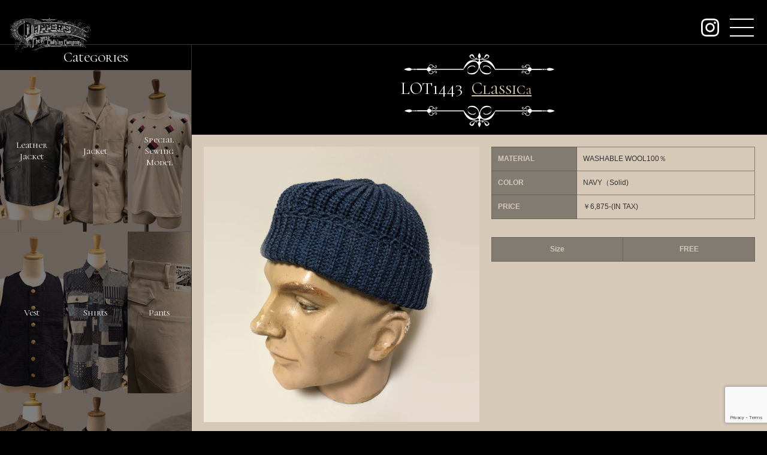

--- FILE ---
content_type: text/html; charset=UTF-8
request_url: https://dappers.jp/cap-hat/classical-army-style-knit-cap/
body_size: 9145
content:
<!DOCTYPE html>
<html lang="ja">
<head>
    <meta charset="UTF-8">
    <meta name="viewport" content="width=device-width, initial-scale=1.0">
    <meta http-equiv="X-UA-Compatible" content="ie=edge">
	<meta name="format-detection" content="telephone=no">
	
    <title>Classical ARMY Style Knit Cap LOT1433 NAVY SOLID | dapper&#039;s</title>
    <link rel="stylesheet" href="https://dappers.jp/wp-content/themes/dappers/css/main.css" type="text/css" />
    
<!-- All in One SEO Pack 3.1 by Michael Torbert of Semper Fi Web Designob_start_detected [-1,-1] -->
<meta name="description"  content="NAVY（Solid) ネイビー ソリッド U.S.NAVYのニットキャップをベースに太い編地に変更し製作 オフスケール加工（防縮加工）を施した希少な糸を使用、変則的な編地を用いて立体的に仕上げました 被りはやや浅めに設定して返しを深めにとる事でクラシカルな印象" />

<link rel="canonical" href="https://dappers.jp/cap-hat/classical-army-style-knit-cap/" />
<!-- All in One SEO Pack -->
<link rel='dns-prefetch' href='//ajax.googleapis.com' />
<link rel='dns-prefetch' href='//www.google.com' />
<link rel='dns-prefetch' href='//s.w.org' />
<link rel="alternate" type="application/rss+xml" title="dapper&#039;s &raquo; Classical ARMY Style Knit Cap のコメントのフィード" href="https://dappers.jp/cap-hat/classical-army-style-knit-cap/feed/" />
<link rel='stylesheet' id='contact-form-7-css'  href='https://dappers.jp/wp-content/plugins/contact-form-7/includes/css/styles.css?ver=5.1.3' type='text/css' media='all' />
<link rel='https://api.w.org/' href='https://dappers.jp/wp-json/' />
<link rel='prev' title='Classical Adjustable Knicker&#8217;s Pants' href='https://dappers.jp/pants/classical-adjustable-knickers-pants-2/' />
<link rel='next' title='Classical ARMY Style Knit Cap' href='https://dappers.jp/cap-hat/classical-army-style-knit-cap-2/' />
<link rel='shortlink' href='https://dappers.jp/?p=6223' />
<link rel="alternate" type="application/json+oembed" href="https://dappers.jp/wp-json/oembed/1.0/embed?url=https%3A%2F%2Fdappers.jp%2Fcap-hat%2Fclassical-army-style-knit-cap%2F" />
<link rel="alternate" type="text/xml+oembed" href="https://dappers.jp/wp-json/oembed/1.0/embed?url=https%3A%2F%2Fdappers.jp%2Fcap-hat%2Fclassical-army-style-knit-cap%2F&#038;format=xml" />
<link rel="icon" href="/wp-content/uploads/2019/06/cropped-favicon-32x32.png" sizes="32x32" />
<link rel="icon" href="/wp-content/uploads/2019/06/cropped-favicon-192x192.png" sizes="192x192" />
<link rel="apple-touch-icon-precomposed" href="/wp-content/uploads/2019/06/cropped-favicon-180x180.png" />
<meta name="msapplication-TileImage" content="/wp-content/uploads/2019/06/cropped-favicon-270x270.png" />
		<style type="text/css" id="wp-custom-css">
			.news-wrap {
    position: absolute;
    bottom: 0;
    background: rgba(0,0,0,.5);
    width: 100%;
    padding: .5em 1em;
}
.news-wrap a{
	color: #fff;
}
.news-wrap dl{
	margin:0;
}
.news-wrap dt{
	font-size: 21px;
	margin-right: 1em;
}
.news-wrap dd{
	margin:0;
	text-decoration: underline;
	font-size: 14px;
	font-family: "Hiragino Kaku Gothic ProN", "Hiragino Kaku Gothic Pro", "メイリオ", Meiryo, "ＭＳ ゴシック", sans-serif;
}
@media(min-width: 768px){
	.news-wrap dl{
		display: flex;
		align-items: center;
	}
}
.archive-title.search{
	    font-family: "Hiragino Kaku Gothic Pro", "メイリオ", Meiryo, "ＭＳ ゴシック", sans-serif;
    letter-spacing: 3px;
    font-size: 24px !important;
    margin-top: 15px;
}
#s-box {
    width: 100%;
    padding: 5px;
    border: none;
}
.head-search__box--submit {
    width: calc(100% - 40px);
    margin-top: 5px;
    background: #ddd;
    border: none;
    margin-right: 40px;
    font-weight: bold;
}
.shop-link {
    background: rgb(87, 128, 46);
    display: block;
    text-align: center;
    max-width: 450px;
    margin: 0 auto;
    padding: 1em;
    color: #d6c9b8 !important;
    font-weight: bold;
    letter-spacing: 2px;
		border-radius: 6px;
}
.shop-link:hover{
    background: #333;
}
.archives__box a{
	display: block;
}
.keyword-title {
    margin-bottom: 0;
    color: #fff;
    text-align: left;
}
.page-numbers {
    margin: 40px 10px;
}
.material-list{
	  display: flex;
    flex-wrap: wrap;
}
.material-list li {
    width: 50%;
}
.material-list li:nth-child(odd) {
    border-right: 1px solid #333;
}		</style>
	</head>
<body data-rsssl=1>
    <svg aria-hidden="true" style="position: absolute; width: 0; height: 0; overflow: hidden;" version="1.1" xmlns="http://www.w3.org/2000/svg" xmlns:xlink="http://www.w3.org/1999/xlink">
        <defs>
            <symbol id="icon-back" viewBox="0 0 184 32">
                <title>back</title>
                <path d="M180.504 22.341c-0.178-0.059-4.030-1.659-6.044-1.304-1.659 0.296-2.311 1.007-2.489 1.363h-0.948c-0.119-0.178-0.296-0.356-0.533-0.356s-0.415 0.119-0.533 0.356h-0.889c-0.119-0.296-0.415-0.533-0.77-0.533s-0.652 0.237-0.77 0.533h-0.593c-0.119-0.178-0.296-0.356-0.533-0.356s-0.415 0.119-0.533 0.356h-0.178v-0.356h-11.615c-0.237-0.948-1.007-1.659-2.015-1.837 0-0.652-0.059-1.481-0.593-2.193-0.533-0.652-1.304-1.007-2.37-1.007-1.6 0-2.133 0.77-2.311 1.304 0 0 0 0 0 0-1.778 1.956-2.785 2.074-3.2 1.956-0.474-0.119-0.652-0.533-0.711-0.77-0.119-0.356-0.059-0.711 0.059-0.83 0.178-0.178 0.237-0.178 0.356-0.119 0.296 0.059 0.593 0.474 0.711 0.652 0.059 0.119 0.237 0.178 0.356 0.119s0.178-0.237 0.119-0.356c-0.059-0.059-0.474-0.83-1.126-0.889-0.178 0-0.474 0-0.77 0.296s-0.356 0.83-0.237 1.363c0.178 0.593 0.593 1.007 1.126 1.126 0.119 0 0.237 0.059 0.356 0.059 0.652 0 1.6-0.356 2.904-1.659 0.059 0.533 0.296 1.067 0.711 1.422 0.415 0.296 0.889 0.356 1.304 0.059 0.119-0.059 0.178-0.237 0.059-0.356-0.059-0.119-0.237-0.178-0.356-0.059-0.237 0.119-0.474 0.119-0.652-0.059-0.356-0.296-0.652-0.948-0.474-1.6s0.83-1.007 1.837-1.007c0.889 0 1.541 0.237 1.956 0.77s0.474 1.244 0.474 1.778c-1.126 0.059-2.074 0.83-2.311 1.896h-38.459c-0.593-1.837-3.674-9.896-10.074-10.193-2.844-0.119-4.978 0.593-6.4 1.778-0.652 0-1.659-0.178-1.659-0.948 0-1.126 0-1.659 0.948-1.659s4.267 0.533 5.57 0c1.363-0.593 5.689-2.785 4.207-4.8-0.296-0.356-0.652-0.652-1.067-0.889-0.474-0.296-0.948-0.533-1.541-0.593-1.244-0.119-2.015 1.126-2.489 2.133-0.296 0.652-0.77 3.259-1.896 2.667-1.126-0.533-1.837-1.304-1.659-0.533 0.178 0.711 0.948 1.481 1.837 1.126 1.6-0.652 2.489-2.37 3.733-3.496 0.178-0.178 0.356-0.296 0.593-0.356s0.474 0 0.711 0.059c0.474 0.178 0.77 0.652 0.83 1.126 0.178 1.778-2.844 2.904-4.207 3.022-2.43 0.178-4.622-0.533-4.8-0.178s-0.948 0-1.126-0.533c-0.059-0.119-0.059-0.178-0.119-0.237v-0.237c0.356-0.178 1.067-0.593 1.363-1.719 0.356-1.422-1.244-4.030-1.304-4.148s-0.178-0.119-0.296-0.119c-0.119 0-0.237 0.059-0.296 0.119-0.059 0.119-1.363 2.252-1.363 3.733 0 0.178 0 0.296 0.059 0.415 0.296 1.126 1.007 1.6 1.363 1.719v0.119c0 0-0.059 0.119-0.119 0.237-0.178 0.533-0.948 0.948-1.126 0.533-0.178-0.356-2.43 0.356-4.8 0.178-1.363-0.119-4.385-1.244-4.207-3.022 0.059-0.474 0.415-0.948 0.83-1.126 0.237-0.119 0.474-0.119 0.711-0.059s0.415 0.237 0.593 0.356c1.244 1.067 2.133 2.844 3.733 3.496 0.948 0.356 1.659-0.356 1.837-1.126 0.178-0.711-0.533 0-1.659 0.533s-1.659-2.015-1.896-2.667c-0.415-1.007-1.185-2.252-2.489-2.133-0.533 0.059-1.067 0.296-1.541 0.593-0.415 0.237-0.77 0.474-1.067 0.889-1.481 2.015 2.844 4.207 4.207 4.8 1.304 0.533 4.622 0 5.57 0s0.948 0.533 0.948 1.659c0 0.77-1.007 0.889-1.659 0.948-1.422-1.185-3.556-1.896-6.4-1.778-6.4 0.296-9.422 8.356-10.074 10.193h-38.578c-0.296-1.067-1.185-1.837-2.311-1.896 0-0.533 0.059-1.244 0.474-1.778s1.067-0.77 1.956-0.77c1.007 0 1.659 0.356 1.837 1.007s-0.119 1.304-0.474 1.6c-0.237 0.178-0.415 0.178-0.652 0.059-0.119-0.059-0.296-0.059-0.356 0.059s-0.059 0.296 0.059 0.356c0.415 0.237 0.889 0.237 1.304-0.059s0.652-0.83 0.711-1.422c1.304 1.304 2.252 1.659 2.904 1.659 0.119 0 0.237 0 0.356-0.059 0.533-0.119 0.948-0.533 1.126-1.126 0.178-0.533 0.059-1.067-0.237-1.363s-0.593-0.356-0.77-0.296c-0.652 0.059-1.067 0.83-1.126 0.889-0.059 0.119-0.059 0.296 0.119 0.356 0.119 0.059 0.296 0.059 0.356-0.119 0.119-0.178 0.415-0.593 0.711-0.652 0.059 0 0.178 0 0.356 0.119 0.119 0.119 0.178 0.474 0.059 0.83-0.059 0.178-0.237 0.652-0.711 0.77-0.415 0.119-1.481 0-3.2-1.956 0 0 0 0 0 0-0.178-0.533-0.711-1.304-2.311-1.304-1.067 0-1.896 0.356-2.37 1.007-0.533 0.652-0.593 1.541-0.593 2.193-1.007 0.178-1.778 0.889-2.015 1.837h-11.793v0.356h-0.178c-0.119-0.178-0.296-0.356-0.533-0.356s-0.415 0.119-0.533 0.356h-0.593c-0.119-0.296-0.415-0.533-0.77-0.533s-0.652 0.237-0.77 0.533h-0.889c-0.119-0.178-0.296-0.356-0.533-0.356s-0.415 0.119-0.533 0.356h-0.948c-0.237-0.356-0.889-1.067-2.489-1.363-2.015-0.356-5.867 1.244-6.044 1.304-0.119 0.178-0.178 0.296-0.178 0.415s0.059 0.237 0.237 0.296c0.119 0.059 3.319 1.363 5.393 1.363 0.237 0 0.415 0 0.652-0.059 1.659-0.296 2.311-1.007 2.489-1.363h0.948c0.119 0.178 0.296 0.356 0.533 0.356s0.415-0.119 0.533-0.356h0.889c0.119 0.296 0.415 0.533 0.77 0.533s0.652-0.237 0.77-0.533h0.593c0.119 0.178 0.296 0.356 0.533 0.356s0.415-0.119 0.533-0.356h0.178v0.356h11.615c0.237 0.948 1.007 1.659 2.015 1.837 0 0.652 0.059 1.481 0.593 2.193 0.533 0.652 1.304 1.007 2.37 1.007 1.6 0 2.133-0.77 2.311-1.304 0 0 0 0 0 0 1.778-1.956 2.785-2.074 3.2-1.956 0.474 0.119 0.652 0.533 0.711 0.77 0.119 0.356 0.059 0.711-0.059 0.83-0.178 0.178-0.237 0.178-0.356 0.119-0.296-0.059-0.652-0.474-0.711-0.652-0.059-0.119-0.237-0.178-0.356-0.119s-0.178 0.237-0.119 0.356c0.059 0.059 0.474 0.83 1.126 0.889 0.059 0 0.059 0 0.119 0 0.178 0 0.415-0.059 0.711-0.296 0.296-0.296 0.356-0.83 0.237-1.363-0.178-0.593-0.593-1.007-1.126-1.126-0.652-0.119-1.659 0.059-3.259 1.6-0.059-0.533-0.296-1.067-0.711-1.422-0.415-0.296-0.889-0.356-1.304-0.059-0.119 0.059-0.178 0.237-0.059 0.356 0.059 0.119 0.237 0.178 0.356 0.059 0.237-0.119 0.474-0.119 0.652 0.059 0.356 0.296 0.652 0.948 0.474 1.6s-0.83 1.007-1.837 1.007c-0.889 0-1.541-0.237-1.956-0.77s-0.474-1.244-0.474-1.778c1.126-0.059 2.074-0.83 2.311-1.896h38.519v-0.237c4.089-5.867 8.593-9.659 13.156-9.541 2.726 0.059 4.267 3.022 4.919 4.859-0.119 6.696-4.148 8.415-8.356 8.948-2.489 0.296-3.733-0.533-4.326-1.363-0.415-1.185-0.889-3.141 0.237-4.385 1.659-1.837 4.444-2.963 5.926-2.43s2.015 0.178 2.193 1.659c0 0 1.481-1.481-1.481-2.43-2.785-0.889-9.481 1.067-6.933 7.467-0.356-0.533-0.415-0.948-0.415-0.948s-0.948 3.496 4.8 3.911c5.748 0.356 8.119-4.978 8.711-7.23 0.059-0.296 0.119-0.533 0.119-0.77 0.178-0.119 0.296-0.119 0.474 0.059 0 0.237 0.059 0.474 0.119 0.711 0.533 2.193 2.963 7.585 8.711 7.23s4.8-3.911 4.8-3.911-0.059 0.474-0.415 0.948c2.489-6.4-4.148-8.356-6.933-7.467-2.963 0.948-1.481 2.43-1.481 2.43 0.178-1.481 0.711-1.126 2.193-1.659s4.267 0.533 5.926 2.43c1.126 1.244 0.652 3.2 0.237 4.385-0.593 0.77-1.837 1.659-4.326 1.363-4.207-0.533-8.237-2.193-8.356-8.948 0.652-1.837 2.193-4.8 4.919-4.859 4.563-0.119 9.007 3.674 13.156 9.541v0.237h38.519c0.296 1.067 1.185 1.837 2.311 1.896 0 0.533-0.059 1.244-0.474 1.778s-1.067 0.77-1.956 0.77c-1.007 0-1.659-0.356-1.837-1.007s0.119-1.304 0.474-1.6c0.237-0.178 0.415-0.178 0.652-0.059 0.119 0.059 0.296 0.059 0.356-0.059s0.059-0.296-0.059-0.356c-0.415-0.237-0.889-0.237-1.304 0.059s-0.652 0.83-0.711 1.422c-1.6-1.541-2.607-1.719-3.259-1.6-0.533 0.119-0.948 0.533-1.126 1.126-0.178 0.533-0.059 1.067 0.237 1.363 0.237 0.237 0.474 0.296 0.711 0.296 0.059 0 0.059 0 0.119 0 0.652-0.059 1.067-0.83 1.126-0.889 0.059-0.119 0.059-0.296-0.119-0.356-0.119-0.059-0.296-0.059-0.356 0.119s-0.415 0.593-0.711 0.652c-0.059 0-0.178 0-0.356-0.119-0.119-0.119-0.178-0.474-0.059-0.83 0.059-0.178 0.237-0.652 0.711-0.77 0.415-0.119 1.481 0 3.2 1.956 0 0 0 0 0 0 0.178 0.533 0.711 1.304 2.311 1.304 1.067 0 1.896-0.356 2.37-1.007 0.533-0.652 0.593-1.541 0.593-2.193 1.007-0.178 1.778-0.889 2.015-1.837h11.674v-0.356h0.178c0.119 0.178 0.296 0.356 0.533 0.356s0.415-0.119 0.533-0.356h0.593c0.119 0.296 0.415 0.533 0.77 0.533s0.652-0.237 0.77-0.533h0.889c0.119 0.178 0.296 0.356 0.533 0.356s0.415-0.119 0.533-0.356h0.948c0.237 0.356 0.889 1.067 2.489 1.363 0.178 0.059 0.415 0.059 0.652 0.059 2.133 0 5.274-1.304 5.393-1.363s0.237-0.178 0.237-0.296c0.059-0.119 0-0.237-0.178-0.296z"></path>
            </symbol>
            <symbol id="icon-instagram-logo" viewBox="0 0 32 32">
                <title>instagram-logo</title>
                <path d="M16 2.884c4.272 0 4.778 0.016 6.463 0.093 4.336 0.197 6.361 2.254 6.558 6.558 0.078 1.687 0.092 2.191 0.092 6.463s-0.016 4.778-0.092 6.463c-0.198 4.3-2.218 6.361-6.558 6.558-1.688 0.078-2.191 0.093-6.463 0.093s-4.778-0.016-6.463-0.093c-4.347-0.198-6.361-2.265-6.558-6.561-0.078-1.687-0.093-2.191-0.093-6.463s0.018-4.777 0.093-6.463c0.198-4.302 2.216-6.357 6.552-6.557 1.688-0.076 2.191-0.092 6.463-0.092zM16 0c-4.346 0-4.889 0.019-6.596 0.096-5.811 0.266-9.041 3.49-9.307 9.307-0.079 1.708-0.098 2.251-0.098 6.597s0.019 4.891 0.096 6.598c0.266 5.806 3.491 9.041 9.311 9.311 1.708 0.078 2.252 0.096 6.598 0.096s4.891-0.019 6.598-0.096c5.806-0.266 9.043-3.491 9.306-9.311 0.079-1.707 0.097-2.252 0.097-6.598s-0.019-4.889-0.096-6.596c-0.262-5.806-3.489-9.041-9.306-9.311-1.713-0.074-2.259-0.093-6.604-0.093zM16 7.784c-4.537 0-8.216 3.678-8.216 8.216s3.678 8.216 8.216 8.216c4.537 0 8.216-3.678 8.216-8.216v0c0-4.537-3.678-8.216-8.216-8.216v0zM16 21.334c-2.946 0-5.334-2.388-5.334-5.334s2.388-5.334 5.334-5.334c2.946 0 5.334 2.388 5.334 5.334v0c0 0 0 0.001 0 0.001 0 2.945-2.387 5.333-5.333 5.333-0 0-0.001 0-0.001 0h0zM24.538 5.54c-1.060 0.001-1.918 0.861-1.918 1.92s0.86 1.92 1.92 1.92 1.92-0.86 1.92-1.92v0c0-1.061-0.86-1.92-1.92-1.92-0.001 0-0.002 0-0.002 0h0z"></path>
            </symbol>
        </defs>
    </svg>
	    <nav class="menu_area">
        <ul>
            <li><a href="https://dappers.jp/about">about</a></li>
            <li><a href="https://dappers.jp/contact">contact</a></li>
            <li><a href="https://dappers.jp/order">order</a></li>
            <li><a href="https://dappers.jp/dealers">dealers</a></li>
            <!--li><a href="https://dappers.jp/dura-bilt">DURA-BILT</a></li-->
			<li><a href="https://dappers.jp/archive">archive</a></li>
            <!-- <li><a href="https://dappers.jp/styling">styling</a></li> -->
			<li>
				<form id="form" action="https://dappers.jp" method="get">
					<div class="head-search__box">
						<p class="keyword-title">KeywordSearch</p>
						<input class="head-search__box--input" id="s-box" name="s" type="text" placeholder="キーワードを入力">
						<button class="head-search__box--submit" type="submit">SEARCH</button>
					</div>
				</form>
			</li>
        </ul>
    </nav>
    <div id="container" class="low">
        <div id="toggleMenu"></div>
        <header class="low__head">
                        <a href="https://dappers.jp"><img class="hero-img__logo animated fadeInUp" src="https://dappers.jp/wp-content/themes/dappers/img/logo.png" alt="Dapper's The Wise Clothing Company"></a>
            				<a class="my-insta" href="https://www.instagram.com/dappers_2007/"><svg class="insta"><use xlink:href="#icon-instagram-logo"></use></svg></a>
            <div class="toggle" id="navToggle">
                <div class="toggle__bar">
                    <span></span>
                    <span></span>
                    <span></span>
                </div>
            </div>
        </header>        <div class="low-flex">
            <div class="low-flex__contents product">
                <main class="low__title">
                    <div>
                        <svg class="top-back"><use xlink:href="#icon-back"></use></svg>
                        <h1 id="typeWriter"><span>LOT1443</span>Classical ARMY Style Knit Cap</h1>
                        <svg class="bottom-back"><use xlink:href="#icon-back"></use></svg>
                    </div>
                </main>
                <article class="single">
                                                            <div class="item-box">
                        <div class="popup main-image"><a href="/wp-content/uploads/2020/06/LOT1443B5-1.jpg"><img width="640" height="640" src="/wp-content/uploads/2020/06/LOT1443B5-1.jpg" class="attachment-post-thumbnail size-post-thumbnail wp-post-image" alt="" /></a></div>
                        <div class="detail-wrap">
                            <table style="margin-bottom: 30px">
                                <tr>
                                    <th>MATERIAL</th>
                                    <td>
                                        <span>WASHABLE WOOL100％</span>
                                    </td>
                                </tr>
                                <tr>
                                    <th>COLOR</th>
                                    <td>
                                        <span>NAVY（Solid)</span>
                                    </td>
                                </tr>
                                <tr>
                                    <th>PRICE</th>
                                                                        <td>￥6,875-(IN TAX)</td>
                                </tr>
                            </table>
                            <table class="size-table">
<tbody>
<tr>
<th>Size</th>
<th>FREE</th>
</tr>
</tbody>
</table>
                        </div>
                        <div class="entry-content popup">
                                                            <a href="/wp-content/uploads/2020/06/LOT1443B6.jpg" data-caption="">
                                    <img src="/wp-content/uploads/2020/06/LOT1443B6-225x300.jpg" alt="" width="225" height="300" />
                                </a>
                                                                                        <a href="/wp-content/uploads/2020/06/LOT1443B7.jpg" data-caption="">
                                    <img src="/wp-content/uploads/2020/06/LOT1443B7-225x300.jpg" alt="" width="225" height="300" />
                                </a>
                                                                                        <a href="/wp-content/uploads/2020/06/LOT1443B8.jpg" data-caption="">
                                    <img src="/wp-content/uploads/2020/06/LOT1443B8-225x300.jpg" alt="" width="225" height="300" />
                                </a>
                                                                                        <a href="/wp-content/uploads/2020/06/LOT1443B9.jpg" data-caption="">
                                    <img src="/wp-content/uploads/2020/06/LOT1443B9-225x300.jpg" alt="" width="225" height="300" />
                                </a>
                                                                                        <a href="/wp-content/uploads/2020/06/LOT1443B1.jpg" data-caption="">
                                    <img src="/wp-content/uploads/2020/06/LOT1443B1-225x300.jpg" alt="" width="225" height="300" />
                                </a>
                                                                                        <a href="/wp-content/uploads/2020/06/LOT1443B4.jpg" data-caption="">
                                    <img src="/wp-content/uploads/2020/06/LOT1443B4-225x300.jpg" alt="" width="225" height="300" />
                                </a>
                                                                                        <a href="/wp-content/uploads/2020/06/LOT1443B10.jpg" data-caption="">
                                    <img src="/wp-content/uploads/2020/06/LOT1443B10-300x225.jpg" alt="" width="300" height="225" />
                                </a>
                                                                                        <a href="/wp-content/uploads/2020/06/LOT1443B11.jpg" data-caption="">
                                    <img src="/wp-content/uploads/2020/06/LOT1443B11-225x300.jpg" alt="" width="225" height="300" />
                                </a>
                                                                                                            </div>
                    </div>
                    <div class="spec-area"><p>U.S.NAVYのニットキャップをベースに太い編地に変更し製作した<i>Classical ARMY Style Knit Cap LOT1443</i>です。</p>
<p>オフスケール加工（防縮加工）を施した希少な糸を使用し、変則的な編地を用いて立体的に仕上げました。</p>
<p>被りはやや浅めに設定して返しを深めにとる事でクラシカルな印象を与えてくれます。</p>
<p>ノンウォッシュ未洗い品。</p>
<table>
<tbody>
<tr>
<td></td>
</tr>
</tbody>
</table>
<p class="comments">
<h2>Stock</h2>
<table border="1" cellspacing="0" cellpadding="0">
<tbody>
<tr>
<th>NVY SLD</th>
<td>　×</td>
</tr>
</tbody>
</table>
</div>
                	<div class="form-wrap order">
						                	    <h2>お問い合わせフォーム</h2>
                	    <p>メールアドレスに誤りがありますと、返信することが出来ません。<br>もし、数日経っても返信が無い場合は、<br>恐れ入りますがもう一度お問い合わせください。<br>また、携帯電話のアドレスをご指定の場合は、<br>“info@dappers.jp”を受信できるように登録をお願い致します。<br>モニター等、環境の違いにより、<br>実物と画像の色が異なる場合がございます。ご了承下さい。</p>
                	    <div role="form" class="wpcf7" id="wpcf7-f106-p6223-o1" lang="ja" dir="ltr">
<div class="screen-reader-response"></div>
<form action="/cap-hat/classical-army-style-knit-cap/#wpcf7-f106-p6223-o1" method="post" class="wpcf7-form" novalidate="novalidate">
<div style="display: none;">
<input type="hidden" name="_wpcf7" value="106" />
<input type="hidden" name="_wpcf7_version" value="5.1.3" />
<input type="hidden" name="_wpcf7_locale" value="ja" />
<input type="hidden" name="_wpcf7_unit_tag" value="wpcf7-f106-p6223-o1" />
<input type="hidden" name="_wpcf7_container_post" value="6223" />
<input type="hidden" name="g-recaptcha-response" value="" />
</div>
<p style="text-align:center"><span class="wpcf7-form-control-wrap your-consent"><span class="wpcf7-form-control wpcf7-acceptance"><span class="wpcf7-list-item"><label><input type="checkbox" name="your-consent" value="1" aria-invalid="false" /><span class="wpcf7-list-item-label">私はこの条件に同意します。</span></label></span></span></span></p>
<p><label> お名前 (必須)</label><br />
    <span class="wpcf7-form-control-wrap your-name"><input type="text" name="your-name" value="" size="40" class="wpcf7-form-control wpcf7-text wpcf7-validates-as-required" aria-required="true" aria-invalid="false" /></span> </p>
<p><label> メールアドレス (必須)</label><br />
    <span class="wpcf7-form-control-wrap your-email"><input type="email" name="your-email" value="" size="40" class="wpcf7-form-control wpcf7-text wpcf7-email wpcf7-validates-as-required wpcf7-validates-as-email" aria-required="true" aria-invalid="false" /></span> </p>
<p><label> お問い合わせ内容</label><br />
    <span class="wpcf7-form-control-wrap your-message"><textarea name="your-message" cols="40" rows="10" class="wpcf7-form-control wpcf7-textarea wpcf7-validates-as-required" aria-required="true" aria-invalid="false"></textarea></span> </p>
<p><input type="submit" value="送信" class="wpcf7-form-control wpcf7-submit" /></p>
<div class="wpcf7-response-output wpcf7-display-none"></div></form></div>						
                    </div>
                                                        </article>
            </div>
            <aside>
                <h2>Categories</h2>
                <div class="low__category">
                    <section class="low__category--list"><a href="https://dappers.jp/category/leather-jacket">Leather<br>Jacket</a></section>
                    <section class="low__category--list"><a href="https://dappers.jp/category/jacket">Jacket</a></section>
                    <section class="low__category--list"><a href="https://dappers.jp/category/special-sewing">Special<br>Sewing<br>Model</a></section>
                    <section class="low__category--list"><a href="https://dappers.jp/category/vest">Vest</a></section>
                    <section class="low__category--list"><a href="https://dappers.jp/category/shirts">Shirts</a></section>
                    <section class="low__category--list"><a href="https://dappers.jp/category/pants">Pants</a></section>
                    <section class="low__category--list"><a href="https://dappers.jp/category/knit">Knit</a></section>
                    <section class="low__category--list"><a href="https://dappers.jp/category/cut-sewn">Cut&Sewn</a></section>
                    <section class="low__category--list"><a href="https://dappers.jp/category/cap-hat">Cap&Hat</a></section>
                    <section class="low__category--list"><a href="https://dappers.jp/category/bag-wallet">Bag&Wallet</a></section>
                    <section class="low__category--list"><a href="https://dappers.jp/category/eyewear">Eyewear</a></section>
                    <section class="low__category--list"><a href="https://dappers.jp/category/footwear">Footwear</a></section>
                    <section class="low__category--list"><a href="https://dappers.jp/category/scarf">Scarf</a></section>
                    <section class="low__category--list"><a href="https://dappers.jp/category/suspender-belt">Suspender<br>&<br>Belt</a></section>
                    <section class="low__category--list"><a href="https://dappers.jp/category/others">Others</a></section>
                </div>
                <h2>Season</h2>
                 <ul class="material-list"> <li><a href="https://dappers.jp/tag/regular/">Regular</a></li><li><a href="https://dappers.jp/tag/2021-aw/">2021 AW</a></li><li><a href="https://dappers.jp/tag/2022-spot/">2022 SPOT</a></li><li><a href="https://dappers.jp/tag/2022-ss/">2022 SS</a></li><li><a href="https://dappers.jp/tag/2022aw/">2022AW</a></li><li><a href="https://dappers.jp/tag/2023-ss/">2023 SS</a></li><li><a href="https://dappers.jp/tag/2023-spot/">2023 SPOT</a></li><li><a href="https://dappers.jp/tag/2024-ss/">2024 SS</a></li><li><a href="https://dappers.jp/tag/2023-aw/">2023 AW</a></li><li><a href="https://dappers.jp/tag/2025-ss/">2025 SS</a></li><li><a href="https://dappers.jp/tag/2024-aw/">2024 AW</a></li><li><a href="https://dappers.jp/tag/2024%e3%80%80spot/">2024　SPOT</a></li><li><a href="https://dappers.jp/tag/2026-ss/">2026 SS</a></li><li><a href="https://dappers.jp/tag/2025-spot/">2025 SPOT</a></li><li><a href="https://dappers.jp/tag/2025-aw/">2025 AW</a></li><li><a href="https://dappers.jp/tag/2026-spot/">2026 SPOT</a></li><li><a href="https://dappers.jp/tag/2027-ss/">2027 SS</a></li><li><a href="https://dappers.jp/tag/2021-ss/">2021 SS</a></li><li><a href="https://dappers.jp/tag/2021-spot/">2021 Spot</a></li><li><a href="https://dappers.jp/tag/2020-aw/">2020 AW</a></li><li><a href="https://dappers.jp/tag/2020-ss/">2020 SS</a></li><li><a href="https://dappers.jp/tag/2020-spot/">2020 Spot</a></li><li><a href="https://dappers.jp/tag/2019-aw/">2019 AW</a></li><li><a href="https://dappers.jp/tag/2019-ss/">2019 SS</a></li><li><a href="https://dappers.jp/tag/2019-spot/">2019 Spot</a></li><li><a href="https://dappers.jp/tag/2018-spot/">2018 Spot</a></li> </ul>             </aside>
        </div>
        <footer>
            <small>Copyright© 2009-2018 Dapper’s All rights reserved.</small>
        </footer>
    </div>
    <script type='text/javascript' src='https://ajax.googleapis.com/ajax/libs/jquery/2.2.4/jquery.min.js'></script>
<script type='text/javascript'>
/* <![CDATA[ */
var wpcf7 = {"apiSettings":{"root":"https:\/\/dappers.jp\/wp-json\/contact-form-7\/v1","namespace":"contact-form-7\/v1"}};
/* ]]> */
</script>
<script type='text/javascript' src='https://dappers.jp/wp-content/plugins/contact-form-7/includes/js/scripts.js?ver=5.1.3'></script>
<script type='text/javascript' src='https://www.google.com/recaptcha/api.js?render=6Lf71cAZAAAAAB6OgH2P4ZuTu-4xmlxHLica6nnw&#038;ver=3.0'></script>
<script type='text/javascript' src='https://dappers.jp/wp-includes/js/wp-embed.min.js?ver=4.9.26'></script>
<script type="text/javascript">
( function( grecaptcha, sitekey, actions ) {

	var wpcf7recaptcha = {

		execute: function( action ) {
			grecaptcha.execute(
				sitekey,
				{ action: action }
			).then( function( token ) {
				var forms = document.getElementsByTagName( 'form' );

				for ( var i = 0; i < forms.length; i++ ) {
					var fields = forms[ i ].getElementsByTagName( 'input' );

					for ( var j = 0; j < fields.length; j++ ) {
						var field = fields[ j ];

						if ( 'g-recaptcha-response' === field.getAttribute( 'name' ) ) {
							field.setAttribute( 'value', token );
							break;
						}
					}
				}
			} );
		},

		executeOnHomepage: function() {
			wpcf7recaptcha.execute( actions[ 'homepage' ] );
		},

		executeOnContactform: function() {
			wpcf7recaptcha.execute( actions[ 'contactform' ] );
		},

	};

	grecaptcha.ready(
		wpcf7recaptcha.executeOnHomepage
	);

	document.addEventListener( 'change',
		wpcf7recaptcha.executeOnContactform, false
	);

	document.addEventListener( 'wpcf7submit',
		wpcf7recaptcha.executeOnHomepage, false
	);

} )(
	grecaptcha,
	'6Lf71cAZAAAAAB6OgH2P4ZuTu-4xmlxHLica6nnw',
	{"homepage":"homepage","contactform":"contactform"}
);
</script>
    <script src="https://ajax.googleapis.com/ajax/libs/jquery/2.2.4/jquery.min.js"></script>
    <script src="https://dappers.jp/wp-content/themes/dappers/js/jaticker.min.js"></script>
    <script src="https://dappers.jp/wp-content/themes/dappers/js/main.js"></script>
        <script src="https://dappers.jp/wp-content/themes/dappers/js/baguetteBox.min.js"></script>
    <script>
        window.onload = function() {
          baguetteBox.run('.popup');
        };
        //smooth scroll
        	(function($){
        	$('a[href^="#"]').click(function() {
                // アンカーの値取得
                var href= $(this).attr("href");
                $("html,body").animate({scrollTop:$(href).offset().top}, 600);
                return false;
            });
    	})(jQuery)
    </script>
    </body>
</html>

--- FILE ---
content_type: text/html; charset=utf-8
request_url: https://www.google.com/recaptcha/api2/anchor?ar=1&k=6Lf71cAZAAAAAB6OgH2P4ZuTu-4xmlxHLica6nnw&co=aHR0cHM6Ly9kYXBwZXJzLmpwOjQ0Mw..&hl=en&v=N67nZn4AqZkNcbeMu4prBgzg&size=invisible&anchor-ms=20000&execute-ms=30000&cb=na2e4kne0nkp
body_size: 48703
content:
<!DOCTYPE HTML><html dir="ltr" lang="en"><head><meta http-equiv="Content-Type" content="text/html; charset=UTF-8">
<meta http-equiv="X-UA-Compatible" content="IE=edge">
<title>reCAPTCHA</title>
<style type="text/css">
/* cyrillic-ext */
@font-face {
  font-family: 'Roboto';
  font-style: normal;
  font-weight: 400;
  font-stretch: 100%;
  src: url(//fonts.gstatic.com/s/roboto/v48/KFO7CnqEu92Fr1ME7kSn66aGLdTylUAMa3GUBHMdazTgWw.woff2) format('woff2');
  unicode-range: U+0460-052F, U+1C80-1C8A, U+20B4, U+2DE0-2DFF, U+A640-A69F, U+FE2E-FE2F;
}
/* cyrillic */
@font-face {
  font-family: 'Roboto';
  font-style: normal;
  font-weight: 400;
  font-stretch: 100%;
  src: url(//fonts.gstatic.com/s/roboto/v48/KFO7CnqEu92Fr1ME7kSn66aGLdTylUAMa3iUBHMdazTgWw.woff2) format('woff2');
  unicode-range: U+0301, U+0400-045F, U+0490-0491, U+04B0-04B1, U+2116;
}
/* greek-ext */
@font-face {
  font-family: 'Roboto';
  font-style: normal;
  font-weight: 400;
  font-stretch: 100%;
  src: url(//fonts.gstatic.com/s/roboto/v48/KFO7CnqEu92Fr1ME7kSn66aGLdTylUAMa3CUBHMdazTgWw.woff2) format('woff2');
  unicode-range: U+1F00-1FFF;
}
/* greek */
@font-face {
  font-family: 'Roboto';
  font-style: normal;
  font-weight: 400;
  font-stretch: 100%;
  src: url(//fonts.gstatic.com/s/roboto/v48/KFO7CnqEu92Fr1ME7kSn66aGLdTylUAMa3-UBHMdazTgWw.woff2) format('woff2');
  unicode-range: U+0370-0377, U+037A-037F, U+0384-038A, U+038C, U+038E-03A1, U+03A3-03FF;
}
/* math */
@font-face {
  font-family: 'Roboto';
  font-style: normal;
  font-weight: 400;
  font-stretch: 100%;
  src: url(//fonts.gstatic.com/s/roboto/v48/KFO7CnqEu92Fr1ME7kSn66aGLdTylUAMawCUBHMdazTgWw.woff2) format('woff2');
  unicode-range: U+0302-0303, U+0305, U+0307-0308, U+0310, U+0312, U+0315, U+031A, U+0326-0327, U+032C, U+032F-0330, U+0332-0333, U+0338, U+033A, U+0346, U+034D, U+0391-03A1, U+03A3-03A9, U+03B1-03C9, U+03D1, U+03D5-03D6, U+03F0-03F1, U+03F4-03F5, U+2016-2017, U+2034-2038, U+203C, U+2040, U+2043, U+2047, U+2050, U+2057, U+205F, U+2070-2071, U+2074-208E, U+2090-209C, U+20D0-20DC, U+20E1, U+20E5-20EF, U+2100-2112, U+2114-2115, U+2117-2121, U+2123-214F, U+2190, U+2192, U+2194-21AE, U+21B0-21E5, U+21F1-21F2, U+21F4-2211, U+2213-2214, U+2216-22FF, U+2308-230B, U+2310, U+2319, U+231C-2321, U+2336-237A, U+237C, U+2395, U+239B-23B7, U+23D0, U+23DC-23E1, U+2474-2475, U+25AF, U+25B3, U+25B7, U+25BD, U+25C1, U+25CA, U+25CC, U+25FB, U+266D-266F, U+27C0-27FF, U+2900-2AFF, U+2B0E-2B11, U+2B30-2B4C, U+2BFE, U+3030, U+FF5B, U+FF5D, U+1D400-1D7FF, U+1EE00-1EEFF;
}
/* symbols */
@font-face {
  font-family: 'Roboto';
  font-style: normal;
  font-weight: 400;
  font-stretch: 100%;
  src: url(//fonts.gstatic.com/s/roboto/v48/KFO7CnqEu92Fr1ME7kSn66aGLdTylUAMaxKUBHMdazTgWw.woff2) format('woff2');
  unicode-range: U+0001-000C, U+000E-001F, U+007F-009F, U+20DD-20E0, U+20E2-20E4, U+2150-218F, U+2190, U+2192, U+2194-2199, U+21AF, U+21E6-21F0, U+21F3, U+2218-2219, U+2299, U+22C4-22C6, U+2300-243F, U+2440-244A, U+2460-24FF, U+25A0-27BF, U+2800-28FF, U+2921-2922, U+2981, U+29BF, U+29EB, U+2B00-2BFF, U+4DC0-4DFF, U+FFF9-FFFB, U+10140-1018E, U+10190-1019C, U+101A0, U+101D0-101FD, U+102E0-102FB, U+10E60-10E7E, U+1D2C0-1D2D3, U+1D2E0-1D37F, U+1F000-1F0FF, U+1F100-1F1AD, U+1F1E6-1F1FF, U+1F30D-1F30F, U+1F315, U+1F31C, U+1F31E, U+1F320-1F32C, U+1F336, U+1F378, U+1F37D, U+1F382, U+1F393-1F39F, U+1F3A7-1F3A8, U+1F3AC-1F3AF, U+1F3C2, U+1F3C4-1F3C6, U+1F3CA-1F3CE, U+1F3D4-1F3E0, U+1F3ED, U+1F3F1-1F3F3, U+1F3F5-1F3F7, U+1F408, U+1F415, U+1F41F, U+1F426, U+1F43F, U+1F441-1F442, U+1F444, U+1F446-1F449, U+1F44C-1F44E, U+1F453, U+1F46A, U+1F47D, U+1F4A3, U+1F4B0, U+1F4B3, U+1F4B9, U+1F4BB, U+1F4BF, U+1F4C8-1F4CB, U+1F4D6, U+1F4DA, U+1F4DF, U+1F4E3-1F4E6, U+1F4EA-1F4ED, U+1F4F7, U+1F4F9-1F4FB, U+1F4FD-1F4FE, U+1F503, U+1F507-1F50B, U+1F50D, U+1F512-1F513, U+1F53E-1F54A, U+1F54F-1F5FA, U+1F610, U+1F650-1F67F, U+1F687, U+1F68D, U+1F691, U+1F694, U+1F698, U+1F6AD, U+1F6B2, U+1F6B9-1F6BA, U+1F6BC, U+1F6C6-1F6CF, U+1F6D3-1F6D7, U+1F6E0-1F6EA, U+1F6F0-1F6F3, U+1F6F7-1F6FC, U+1F700-1F7FF, U+1F800-1F80B, U+1F810-1F847, U+1F850-1F859, U+1F860-1F887, U+1F890-1F8AD, U+1F8B0-1F8BB, U+1F8C0-1F8C1, U+1F900-1F90B, U+1F93B, U+1F946, U+1F984, U+1F996, U+1F9E9, U+1FA00-1FA6F, U+1FA70-1FA7C, U+1FA80-1FA89, U+1FA8F-1FAC6, U+1FACE-1FADC, U+1FADF-1FAE9, U+1FAF0-1FAF8, U+1FB00-1FBFF;
}
/* vietnamese */
@font-face {
  font-family: 'Roboto';
  font-style: normal;
  font-weight: 400;
  font-stretch: 100%;
  src: url(//fonts.gstatic.com/s/roboto/v48/KFO7CnqEu92Fr1ME7kSn66aGLdTylUAMa3OUBHMdazTgWw.woff2) format('woff2');
  unicode-range: U+0102-0103, U+0110-0111, U+0128-0129, U+0168-0169, U+01A0-01A1, U+01AF-01B0, U+0300-0301, U+0303-0304, U+0308-0309, U+0323, U+0329, U+1EA0-1EF9, U+20AB;
}
/* latin-ext */
@font-face {
  font-family: 'Roboto';
  font-style: normal;
  font-weight: 400;
  font-stretch: 100%;
  src: url(//fonts.gstatic.com/s/roboto/v48/KFO7CnqEu92Fr1ME7kSn66aGLdTylUAMa3KUBHMdazTgWw.woff2) format('woff2');
  unicode-range: U+0100-02BA, U+02BD-02C5, U+02C7-02CC, U+02CE-02D7, U+02DD-02FF, U+0304, U+0308, U+0329, U+1D00-1DBF, U+1E00-1E9F, U+1EF2-1EFF, U+2020, U+20A0-20AB, U+20AD-20C0, U+2113, U+2C60-2C7F, U+A720-A7FF;
}
/* latin */
@font-face {
  font-family: 'Roboto';
  font-style: normal;
  font-weight: 400;
  font-stretch: 100%;
  src: url(//fonts.gstatic.com/s/roboto/v48/KFO7CnqEu92Fr1ME7kSn66aGLdTylUAMa3yUBHMdazQ.woff2) format('woff2');
  unicode-range: U+0000-00FF, U+0131, U+0152-0153, U+02BB-02BC, U+02C6, U+02DA, U+02DC, U+0304, U+0308, U+0329, U+2000-206F, U+20AC, U+2122, U+2191, U+2193, U+2212, U+2215, U+FEFF, U+FFFD;
}
/* cyrillic-ext */
@font-face {
  font-family: 'Roboto';
  font-style: normal;
  font-weight: 500;
  font-stretch: 100%;
  src: url(//fonts.gstatic.com/s/roboto/v48/KFO7CnqEu92Fr1ME7kSn66aGLdTylUAMa3GUBHMdazTgWw.woff2) format('woff2');
  unicode-range: U+0460-052F, U+1C80-1C8A, U+20B4, U+2DE0-2DFF, U+A640-A69F, U+FE2E-FE2F;
}
/* cyrillic */
@font-face {
  font-family: 'Roboto';
  font-style: normal;
  font-weight: 500;
  font-stretch: 100%;
  src: url(//fonts.gstatic.com/s/roboto/v48/KFO7CnqEu92Fr1ME7kSn66aGLdTylUAMa3iUBHMdazTgWw.woff2) format('woff2');
  unicode-range: U+0301, U+0400-045F, U+0490-0491, U+04B0-04B1, U+2116;
}
/* greek-ext */
@font-face {
  font-family: 'Roboto';
  font-style: normal;
  font-weight: 500;
  font-stretch: 100%;
  src: url(//fonts.gstatic.com/s/roboto/v48/KFO7CnqEu92Fr1ME7kSn66aGLdTylUAMa3CUBHMdazTgWw.woff2) format('woff2');
  unicode-range: U+1F00-1FFF;
}
/* greek */
@font-face {
  font-family: 'Roboto';
  font-style: normal;
  font-weight: 500;
  font-stretch: 100%;
  src: url(//fonts.gstatic.com/s/roboto/v48/KFO7CnqEu92Fr1ME7kSn66aGLdTylUAMa3-UBHMdazTgWw.woff2) format('woff2');
  unicode-range: U+0370-0377, U+037A-037F, U+0384-038A, U+038C, U+038E-03A1, U+03A3-03FF;
}
/* math */
@font-face {
  font-family: 'Roboto';
  font-style: normal;
  font-weight: 500;
  font-stretch: 100%;
  src: url(//fonts.gstatic.com/s/roboto/v48/KFO7CnqEu92Fr1ME7kSn66aGLdTylUAMawCUBHMdazTgWw.woff2) format('woff2');
  unicode-range: U+0302-0303, U+0305, U+0307-0308, U+0310, U+0312, U+0315, U+031A, U+0326-0327, U+032C, U+032F-0330, U+0332-0333, U+0338, U+033A, U+0346, U+034D, U+0391-03A1, U+03A3-03A9, U+03B1-03C9, U+03D1, U+03D5-03D6, U+03F0-03F1, U+03F4-03F5, U+2016-2017, U+2034-2038, U+203C, U+2040, U+2043, U+2047, U+2050, U+2057, U+205F, U+2070-2071, U+2074-208E, U+2090-209C, U+20D0-20DC, U+20E1, U+20E5-20EF, U+2100-2112, U+2114-2115, U+2117-2121, U+2123-214F, U+2190, U+2192, U+2194-21AE, U+21B0-21E5, U+21F1-21F2, U+21F4-2211, U+2213-2214, U+2216-22FF, U+2308-230B, U+2310, U+2319, U+231C-2321, U+2336-237A, U+237C, U+2395, U+239B-23B7, U+23D0, U+23DC-23E1, U+2474-2475, U+25AF, U+25B3, U+25B7, U+25BD, U+25C1, U+25CA, U+25CC, U+25FB, U+266D-266F, U+27C0-27FF, U+2900-2AFF, U+2B0E-2B11, U+2B30-2B4C, U+2BFE, U+3030, U+FF5B, U+FF5D, U+1D400-1D7FF, U+1EE00-1EEFF;
}
/* symbols */
@font-face {
  font-family: 'Roboto';
  font-style: normal;
  font-weight: 500;
  font-stretch: 100%;
  src: url(//fonts.gstatic.com/s/roboto/v48/KFO7CnqEu92Fr1ME7kSn66aGLdTylUAMaxKUBHMdazTgWw.woff2) format('woff2');
  unicode-range: U+0001-000C, U+000E-001F, U+007F-009F, U+20DD-20E0, U+20E2-20E4, U+2150-218F, U+2190, U+2192, U+2194-2199, U+21AF, U+21E6-21F0, U+21F3, U+2218-2219, U+2299, U+22C4-22C6, U+2300-243F, U+2440-244A, U+2460-24FF, U+25A0-27BF, U+2800-28FF, U+2921-2922, U+2981, U+29BF, U+29EB, U+2B00-2BFF, U+4DC0-4DFF, U+FFF9-FFFB, U+10140-1018E, U+10190-1019C, U+101A0, U+101D0-101FD, U+102E0-102FB, U+10E60-10E7E, U+1D2C0-1D2D3, U+1D2E0-1D37F, U+1F000-1F0FF, U+1F100-1F1AD, U+1F1E6-1F1FF, U+1F30D-1F30F, U+1F315, U+1F31C, U+1F31E, U+1F320-1F32C, U+1F336, U+1F378, U+1F37D, U+1F382, U+1F393-1F39F, U+1F3A7-1F3A8, U+1F3AC-1F3AF, U+1F3C2, U+1F3C4-1F3C6, U+1F3CA-1F3CE, U+1F3D4-1F3E0, U+1F3ED, U+1F3F1-1F3F3, U+1F3F5-1F3F7, U+1F408, U+1F415, U+1F41F, U+1F426, U+1F43F, U+1F441-1F442, U+1F444, U+1F446-1F449, U+1F44C-1F44E, U+1F453, U+1F46A, U+1F47D, U+1F4A3, U+1F4B0, U+1F4B3, U+1F4B9, U+1F4BB, U+1F4BF, U+1F4C8-1F4CB, U+1F4D6, U+1F4DA, U+1F4DF, U+1F4E3-1F4E6, U+1F4EA-1F4ED, U+1F4F7, U+1F4F9-1F4FB, U+1F4FD-1F4FE, U+1F503, U+1F507-1F50B, U+1F50D, U+1F512-1F513, U+1F53E-1F54A, U+1F54F-1F5FA, U+1F610, U+1F650-1F67F, U+1F687, U+1F68D, U+1F691, U+1F694, U+1F698, U+1F6AD, U+1F6B2, U+1F6B9-1F6BA, U+1F6BC, U+1F6C6-1F6CF, U+1F6D3-1F6D7, U+1F6E0-1F6EA, U+1F6F0-1F6F3, U+1F6F7-1F6FC, U+1F700-1F7FF, U+1F800-1F80B, U+1F810-1F847, U+1F850-1F859, U+1F860-1F887, U+1F890-1F8AD, U+1F8B0-1F8BB, U+1F8C0-1F8C1, U+1F900-1F90B, U+1F93B, U+1F946, U+1F984, U+1F996, U+1F9E9, U+1FA00-1FA6F, U+1FA70-1FA7C, U+1FA80-1FA89, U+1FA8F-1FAC6, U+1FACE-1FADC, U+1FADF-1FAE9, U+1FAF0-1FAF8, U+1FB00-1FBFF;
}
/* vietnamese */
@font-face {
  font-family: 'Roboto';
  font-style: normal;
  font-weight: 500;
  font-stretch: 100%;
  src: url(//fonts.gstatic.com/s/roboto/v48/KFO7CnqEu92Fr1ME7kSn66aGLdTylUAMa3OUBHMdazTgWw.woff2) format('woff2');
  unicode-range: U+0102-0103, U+0110-0111, U+0128-0129, U+0168-0169, U+01A0-01A1, U+01AF-01B0, U+0300-0301, U+0303-0304, U+0308-0309, U+0323, U+0329, U+1EA0-1EF9, U+20AB;
}
/* latin-ext */
@font-face {
  font-family: 'Roboto';
  font-style: normal;
  font-weight: 500;
  font-stretch: 100%;
  src: url(//fonts.gstatic.com/s/roboto/v48/KFO7CnqEu92Fr1ME7kSn66aGLdTylUAMa3KUBHMdazTgWw.woff2) format('woff2');
  unicode-range: U+0100-02BA, U+02BD-02C5, U+02C7-02CC, U+02CE-02D7, U+02DD-02FF, U+0304, U+0308, U+0329, U+1D00-1DBF, U+1E00-1E9F, U+1EF2-1EFF, U+2020, U+20A0-20AB, U+20AD-20C0, U+2113, U+2C60-2C7F, U+A720-A7FF;
}
/* latin */
@font-face {
  font-family: 'Roboto';
  font-style: normal;
  font-weight: 500;
  font-stretch: 100%;
  src: url(//fonts.gstatic.com/s/roboto/v48/KFO7CnqEu92Fr1ME7kSn66aGLdTylUAMa3yUBHMdazQ.woff2) format('woff2');
  unicode-range: U+0000-00FF, U+0131, U+0152-0153, U+02BB-02BC, U+02C6, U+02DA, U+02DC, U+0304, U+0308, U+0329, U+2000-206F, U+20AC, U+2122, U+2191, U+2193, U+2212, U+2215, U+FEFF, U+FFFD;
}
/* cyrillic-ext */
@font-face {
  font-family: 'Roboto';
  font-style: normal;
  font-weight: 900;
  font-stretch: 100%;
  src: url(//fonts.gstatic.com/s/roboto/v48/KFO7CnqEu92Fr1ME7kSn66aGLdTylUAMa3GUBHMdazTgWw.woff2) format('woff2');
  unicode-range: U+0460-052F, U+1C80-1C8A, U+20B4, U+2DE0-2DFF, U+A640-A69F, U+FE2E-FE2F;
}
/* cyrillic */
@font-face {
  font-family: 'Roboto';
  font-style: normal;
  font-weight: 900;
  font-stretch: 100%;
  src: url(//fonts.gstatic.com/s/roboto/v48/KFO7CnqEu92Fr1ME7kSn66aGLdTylUAMa3iUBHMdazTgWw.woff2) format('woff2');
  unicode-range: U+0301, U+0400-045F, U+0490-0491, U+04B0-04B1, U+2116;
}
/* greek-ext */
@font-face {
  font-family: 'Roboto';
  font-style: normal;
  font-weight: 900;
  font-stretch: 100%;
  src: url(//fonts.gstatic.com/s/roboto/v48/KFO7CnqEu92Fr1ME7kSn66aGLdTylUAMa3CUBHMdazTgWw.woff2) format('woff2');
  unicode-range: U+1F00-1FFF;
}
/* greek */
@font-face {
  font-family: 'Roboto';
  font-style: normal;
  font-weight: 900;
  font-stretch: 100%;
  src: url(//fonts.gstatic.com/s/roboto/v48/KFO7CnqEu92Fr1ME7kSn66aGLdTylUAMa3-UBHMdazTgWw.woff2) format('woff2');
  unicode-range: U+0370-0377, U+037A-037F, U+0384-038A, U+038C, U+038E-03A1, U+03A3-03FF;
}
/* math */
@font-face {
  font-family: 'Roboto';
  font-style: normal;
  font-weight: 900;
  font-stretch: 100%;
  src: url(//fonts.gstatic.com/s/roboto/v48/KFO7CnqEu92Fr1ME7kSn66aGLdTylUAMawCUBHMdazTgWw.woff2) format('woff2');
  unicode-range: U+0302-0303, U+0305, U+0307-0308, U+0310, U+0312, U+0315, U+031A, U+0326-0327, U+032C, U+032F-0330, U+0332-0333, U+0338, U+033A, U+0346, U+034D, U+0391-03A1, U+03A3-03A9, U+03B1-03C9, U+03D1, U+03D5-03D6, U+03F0-03F1, U+03F4-03F5, U+2016-2017, U+2034-2038, U+203C, U+2040, U+2043, U+2047, U+2050, U+2057, U+205F, U+2070-2071, U+2074-208E, U+2090-209C, U+20D0-20DC, U+20E1, U+20E5-20EF, U+2100-2112, U+2114-2115, U+2117-2121, U+2123-214F, U+2190, U+2192, U+2194-21AE, U+21B0-21E5, U+21F1-21F2, U+21F4-2211, U+2213-2214, U+2216-22FF, U+2308-230B, U+2310, U+2319, U+231C-2321, U+2336-237A, U+237C, U+2395, U+239B-23B7, U+23D0, U+23DC-23E1, U+2474-2475, U+25AF, U+25B3, U+25B7, U+25BD, U+25C1, U+25CA, U+25CC, U+25FB, U+266D-266F, U+27C0-27FF, U+2900-2AFF, U+2B0E-2B11, U+2B30-2B4C, U+2BFE, U+3030, U+FF5B, U+FF5D, U+1D400-1D7FF, U+1EE00-1EEFF;
}
/* symbols */
@font-face {
  font-family: 'Roboto';
  font-style: normal;
  font-weight: 900;
  font-stretch: 100%;
  src: url(//fonts.gstatic.com/s/roboto/v48/KFO7CnqEu92Fr1ME7kSn66aGLdTylUAMaxKUBHMdazTgWw.woff2) format('woff2');
  unicode-range: U+0001-000C, U+000E-001F, U+007F-009F, U+20DD-20E0, U+20E2-20E4, U+2150-218F, U+2190, U+2192, U+2194-2199, U+21AF, U+21E6-21F0, U+21F3, U+2218-2219, U+2299, U+22C4-22C6, U+2300-243F, U+2440-244A, U+2460-24FF, U+25A0-27BF, U+2800-28FF, U+2921-2922, U+2981, U+29BF, U+29EB, U+2B00-2BFF, U+4DC0-4DFF, U+FFF9-FFFB, U+10140-1018E, U+10190-1019C, U+101A0, U+101D0-101FD, U+102E0-102FB, U+10E60-10E7E, U+1D2C0-1D2D3, U+1D2E0-1D37F, U+1F000-1F0FF, U+1F100-1F1AD, U+1F1E6-1F1FF, U+1F30D-1F30F, U+1F315, U+1F31C, U+1F31E, U+1F320-1F32C, U+1F336, U+1F378, U+1F37D, U+1F382, U+1F393-1F39F, U+1F3A7-1F3A8, U+1F3AC-1F3AF, U+1F3C2, U+1F3C4-1F3C6, U+1F3CA-1F3CE, U+1F3D4-1F3E0, U+1F3ED, U+1F3F1-1F3F3, U+1F3F5-1F3F7, U+1F408, U+1F415, U+1F41F, U+1F426, U+1F43F, U+1F441-1F442, U+1F444, U+1F446-1F449, U+1F44C-1F44E, U+1F453, U+1F46A, U+1F47D, U+1F4A3, U+1F4B0, U+1F4B3, U+1F4B9, U+1F4BB, U+1F4BF, U+1F4C8-1F4CB, U+1F4D6, U+1F4DA, U+1F4DF, U+1F4E3-1F4E6, U+1F4EA-1F4ED, U+1F4F7, U+1F4F9-1F4FB, U+1F4FD-1F4FE, U+1F503, U+1F507-1F50B, U+1F50D, U+1F512-1F513, U+1F53E-1F54A, U+1F54F-1F5FA, U+1F610, U+1F650-1F67F, U+1F687, U+1F68D, U+1F691, U+1F694, U+1F698, U+1F6AD, U+1F6B2, U+1F6B9-1F6BA, U+1F6BC, U+1F6C6-1F6CF, U+1F6D3-1F6D7, U+1F6E0-1F6EA, U+1F6F0-1F6F3, U+1F6F7-1F6FC, U+1F700-1F7FF, U+1F800-1F80B, U+1F810-1F847, U+1F850-1F859, U+1F860-1F887, U+1F890-1F8AD, U+1F8B0-1F8BB, U+1F8C0-1F8C1, U+1F900-1F90B, U+1F93B, U+1F946, U+1F984, U+1F996, U+1F9E9, U+1FA00-1FA6F, U+1FA70-1FA7C, U+1FA80-1FA89, U+1FA8F-1FAC6, U+1FACE-1FADC, U+1FADF-1FAE9, U+1FAF0-1FAF8, U+1FB00-1FBFF;
}
/* vietnamese */
@font-face {
  font-family: 'Roboto';
  font-style: normal;
  font-weight: 900;
  font-stretch: 100%;
  src: url(//fonts.gstatic.com/s/roboto/v48/KFO7CnqEu92Fr1ME7kSn66aGLdTylUAMa3OUBHMdazTgWw.woff2) format('woff2');
  unicode-range: U+0102-0103, U+0110-0111, U+0128-0129, U+0168-0169, U+01A0-01A1, U+01AF-01B0, U+0300-0301, U+0303-0304, U+0308-0309, U+0323, U+0329, U+1EA0-1EF9, U+20AB;
}
/* latin-ext */
@font-face {
  font-family: 'Roboto';
  font-style: normal;
  font-weight: 900;
  font-stretch: 100%;
  src: url(//fonts.gstatic.com/s/roboto/v48/KFO7CnqEu92Fr1ME7kSn66aGLdTylUAMa3KUBHMdazTgWw.woff2) format('woff2');
  unicode-range: U+0100-02BA, U+02BD-02C5, U+02C7-02CC, U+02CE-02D7, U+02DD-02FF, U+0304, U+0308, U+0329, U+1D00-1DBF, U+1E00-1E9F, U+1EF2-1EFF, U+2020, U+20A0-20AB, U+20AD-20C0, U+2113, U+2C60-2C7F, U+A720-A7FF;
}
/* latin */
@font-face {
  font-family: 'Roboto';
  font-style: normal;
  font-weight: 900;
  font-stretch: 100%;
  src: url(//fonts.gstatic.com/s/roboto/v48/KFO7CnqEu92Fr1ME7kSn66aGLdTylUAMa3yUBHMdazQ.woff2) format('woff2');
  unicode-range: U+0000-00FF, U+0131, U+0152-0153, U+02BB-02BC, U+02C6, U+02DA, U+02DC, U+0304, U+0308, U+0329, U+2000-206F, U+20AC, U+2122, U+2191, U+2193, U+2212, U+2215, U+FEFF, U+FFFD;
}

</style>
<link rel="stylesheet" type="text/css" href="https://www.gstatic.com/recaptcha/releases/N67nZn4AqZkNcbeMu4prBgzg/styles__ltr.css">
<script nonce="Z_HEfcYq878zrpzdSpZtFQ" type="text/javascript">window['__recaptcha_api'] = 'https://www.google.com/recaptcha/api2/';</script>
<script type="text/javascript" src="https://www.gstatic.com/recaptcha/releases/N67nZn4AqZkNcbeMu4prBgzg/recaptcha__en.js" nonce="Z_HEfcYq878zrpzdSpZtFQ">
      
    </script></head>
<body><div id="rc-anchor-alert" class="rc-anchor-alert"></div>
<input type="hidden" id="recaptcha-token" value="[base64]">
<script type="text/javascript" nonce="Z_HEfcYq878zrpzdSpZtFQ">
      recaptcha.anchor.Main.init("[\x22ainput\x22,[\x22bgdata\x22,\x22\x22,\[base64]/[base64]/[base64]/[base64]/[base64]/UltsKytdPUU6KEU8MjA0OD9SW2wrK109RT4+NnwxOTI6KChFJjY0NTEyKT09NTUyOTYmJk0rMTxjLmxlbmd0aCYmKGMuY2hhckNvZGVBdChNKzEpJjY0NTEyKT09NTYzMjA/[base64]/[base64]/[base64]/[base64]/[base64]/[base64]/[base64]\x22,\[base64]\\u003d\x22,\x22woTDl0N7cMOdwowtw4FsD8OPQ8KhwqjDl8KDZmHCty/CtUDDlcOAPcK0wpEuADrCoj/CssOLwpbCosK1w7jCvkPCrsOSwo3DrsOdwrbCu8OfNcKXcG4PKDPCksOdw5vDvTtkRBxiMsOcLT0Bwq/DlzfDsMOCwojDlcO3w6LDrjnDmR8Aw7bCnwbDh3kjw7TCnMK6acKJw5LDt8OCw58ewoRIw4/Cm2Maw5dSw6tBZcKBwrbDu8O8OMKPwqrCkxnCgMKjwovCiMKKTmrCo8O5w60Ew5Zmw4s5w5Y/[base64]/[base64]/w6zCol7Cui3Cp8O8w6rCo8OpQS7DkyLCowhswqM9w4ZdOiglwrDDq8KPHG94W8Odw7R/Cn04wpReNSnCu1NXRMOTwq0/wqVVGMOyaMK9YR0tw5jCrTxJBTgRQsOyw6odb8Kfw7DCuEEpwqrCnMOvw51zw7B/wp/Cr8KQwoXCnsO6FnLDtcKrwotawrN7woJhwqECW8KJZcOfw4wJw4EQOB3CjmnCmMK/RsONVw8IwoYGfsKPYRHCujwwVsO5KcKmRcKRb8ONw5LDqsOLw5fCtMK6LMOqc8OUw4PCjVoiwrjDvh3Dt8K7fFvCnFoONsOgVMO8wrPCuSUqTMKwJcOrwqBRRMOHRgAjeCLClwgGwrLDvcKuw41ywpoRMHB/CATCmFDDtsK0w584VkxdwqjDqxvDr0BOTQsbfcO9wrlUAzROGMOOw5PDqMOHW8Kew5VkEGYHEcO9w4srBsKxw4zDnsOMCMOTLjBwwqTDsmvDhsOaCDjCosO9fHEhw6/[base64]/DqXbClg7Dnz/Cr3HCncK7M8O2w54mwo/DixrDhcKkwqpOwo/Do8OaBX1RBsOEMcKGwqkuwq0fw6s3NlbDhT7DlsORRT/CocOjehVEw6FhRsOnw601w75+Z1Y0w6jDngzDnWDDusOHPsKCAGrDtBxgVsKuw5zDisOLwobCnDYsDhrDpCrCuMOow5TCn3rCiGfCl8K/SCDDtlDDqAPDjCLDvR3DksOZw6FFSsK/[base64]/w4UowpbCmsKAwr/[base64]/CgwlowpfCnMKxw6HCtEPDiSPDmMO2KMKwMGR9GsKgw6DDpMKYwrYXw4jDjcOtUMO/w5xWw4YGeynDo8K7w7YUdRVBwrdwFEXClw7CqiPCmj9pw5Y4eMKUwonDij9ZwqdHF3DDgzXCscKZMXdLw6A9QsKHwpMUccK7w7Y+Mn/[base64]/DjAFNwolVOQBYfcOGCsKqwr08BsKpEy4+wrcYWcOrw58JScOrw5R8w4YrGQLDn8Ohw7hiMsK6w7dCesOoRR/CmWvDuXXCuBjCqBXCvR1gWsOze8OKw7cnHktiOMK+w6vCvG0rAMKWw61pXsK8bMO9w40Iwq0dwoI+w6vDkU/CjcOjbsKrEsOWQXzDvMKnwp8OGmjDrS1iwpIOwpHDt18Zw70xZEVcdX7CqS8JK8KdLsKYw4Z1UcO5w5XChcOawqILPQvDosK4w43DlMKRe8KsCyhCFnIjw7QJw6Fzwrtywq7CkinCocKSw4ARwodhK8O/Hi/CmwdawpXCgsOcwpnDknLCs11DaMKVYsOfP8K8QcOCBxDCgFMgFDQvcEvDuhccwq7CgcOtX8KXw40IaMOkN8KlJcKxe3pHXzJtDQ/DlyEFwpxvwrjDs2VNLMKew7nDusKSHcKMw6kSDVcXH8OZwr3CohPDggjCgsOOTW0Uw7lPwrYtKsKCSgjDlcOWwrTCsXbCv35kw5jDiWLDij/ChkVOwrLDgcK4wqYGw4QuZMKJFmfCu8KaLsO0wpPDqyQdwoHDocKZKjYaecOONHkjVcOzfS/Du8KYw5rDrktBNkQAw4LDncKbw6QqwpvDuHjClwlaw7TCoClOwpsIQmckbkfChsKHw5/Cs8Ovw4UwGg3CjCtLw4gxAMKSTcKKwpPClSomcTrCjj7DtW0Ow6QVw6PDkAdIdE1zHsKmw7cfw65Wwq4cw7rDhjLCgTLCgMKywo/DlRYFaMKPw4zDiEwZMcOAw5jDqMOKw63DrG3DplRWCMK4EsKlZsOWw6nDs8KyUgFYwp/CnMK9XWYpaMKyJjfCkHULwoQAXFBqVsOka03Ck27Cu8OxFMOxRBLCln5zcMKuUsOew4jClnZzZcKIwrrCkMK+wr3DsjNAwrhULcOOw7g1K0vDnkJ/[base64]/DhMOaWsKdfMKoI3l5w71Sw78uw4IVeXBZcwrDoA/CmsOpUTYLwonDrMO1wqrCnE1kwpEHw5TDtijCimEswr3DvsOQOMOsOsKowoZPB8KswpgQwr3Cr8KNfycYP8OaD8Kmw4HDrXIkwpEZw6/Ct0fDrnpHfsKnw7YTwrsMOAXCpsOsVRnDoyFrO8KmKF7CuWfCm3fChClMG8KqEMKHw43DoMK0w53DqMKCbMKlw4nDix/[base64]/Cl2bDtlI8MW3CvMKswqBdDsOKEjDCgsKUOFtrwrrDqcKrwoTDhEbDpXpNw6QwecKTMMOOURsNwoXCsSnClsOHJk7Dg0Fgwo/DtMKAwp4oJcK5KXXCl8KuXEPCvnA0YMOhOcKVwo/DmsKTQMKHOsOJK1R0wrvCiMK2wobDucOQMXbCvcOgwolsesK3wrzDo8Oxw7gSJCPCtMK4NCkuUQDDvMOAw5fCsMK8WkxyK8OQPcO9w4AKwqkbI2TDpcKww6YAwqrDjzrDr3vDmMOSVMKgZUAaIsOawqhDwp7Dpi3Di8OTdsOyYzfDscO/[base64]/[base64]/DscOiM2DDrA5UdVIew73CmW3CncK3wqbDnD1/wqMnwo9pwog8cUfDtwnDhMKhw4rDtMKzc8KrQWhEfzfDnsKxRRnDuU4WwoXCtHhtw5grOgBpUDd8wpjCu8OOByUkw4fDiF0Zw4krwrbDk8OVRSbCjMK4wo3CgjPDiAt5wpTCsMKRCsOewrLCrcO/wo1swpRYcMO0AMKDPcO4woLCnMKtw6fDmEnCoSnDl8O2TcKxw6PCqMKecsO9wqI6HS/CuxbDmEV7wq7CtDNjwonCusKWKcKPXMORFHrDqDXCnMK+JMOJwpQsw43CqcOFw5XCtxltR8OuEn3DnFHCjXzDmWLDjmp/wrI8G8Kqw7DDvsKywqpDOEnCpQ9/[base64]/bBjDvcOPd8K7w69TwrxuXyBawpDClRTDuD5pw7dbw40QKMOqwpJnZzXCuMKzPEo+w7bDisKLwpfDpMKwwq7DknfDoBzCsnPDumTCiMKScWrCgXIyAsKBw6N0w7DDikbDlMOtZUnDuk/DrMOfWsOvI8KGwqzCmx4Kw6E/wosWOcO3wpIOw63ComDDpMKRTHfClAF1QsOqMifDsjAERUttfsOuwoLDpMOpwoAjBn/DgcKuczEXw4AGCgfDikrCmsOJS8K4e8OhZMKSw5HClizDmU7CpcKow4txw40+GMOhwr7Cji/Dj0jDn3vDulPDhgzCskTCngE/W3/DhT4eLzpTK8KJShnDncKTwpPDscKbw5psw7kww5bDjwvCnEVbRMKTHwVrKTHCqsOzVhbDiMOWw67Dh2tSfGvClMKGw6BpYcK+w4MMwoc2ecOnZT14KMKHw5QycUddwq8UT8O+wq8OwolhHsOrRRTDj8Kbw4QRw5TDjcOnCMK0w7dHScKLT3jDuH/CuXvChUAuw6EGXBBxORnChjMrNcOzwr9Cw5jCmMOxwrvCgwotLsObQMOvclBHJsOlw60dwqrCkhJewoYywo1mwoPCnBNPeRV3LsKtwoTCqC/CmcKMwo7Cmh/CgFXDv24Rwp/DjA5bwpLDqBlea8OvP2AtEMKbQsKJGAjCtcKXNsOqwo3DicKAFR1XwrBGcz9Iw5Rjw5TCiMOKwoDDrC3Dq8K3w6VQTsOdUl3ChcOJaGIlwrnChQbCksK2PsKbXVprCiLDucOFw5vDtGnCvj/[base64]/Dq8Ojw7nCvGwDw6kmA3VdfAw3LMKWZ8KnIcKEVMOIYiYDwrg4wr3CscKdO8OJfsOHwrNsNcOgwpAIw4LCusOKwoJUw49XworDgx0XawbDpcOyc8KSwpXDv8K9M8KVPMOla17Do8KXw6vCkVNQwp/DtsO3H8OGw40WKMOLw5fCkg5xEXERwqYXXUDDuAhkw4bChMO/wrs3wqPCi8KSwrHCi8K0KkLCsjbCoDnDj8KAw7pidsOHQMK9wrM6JB7CpDTCkkYww6MHNyvDhsKsw4rDrU0PIHgewrNjwq8lwo98KWjDjErDmQRZwrBJwro5wpJywovDmirDrMOxwo3DrcO2K2NjwovCgSzDucKRw6DCqDDCj2MQe14Rw6/DvRnDnAR2CMKvZsO1w7ZpLcOHwpXDrcKoPsKUcwhYCig6ZsK8ZcK8wqlIFULCvMO1wq03KA4Kw5wOSRLCqEPDmGo4wpXDmMKeCyTCpD8zf8OCJ8Odw7fDigURw61iw6/CrCtuN8OEwq/Dn8KIwrPDisOkw6x0LMKQw5hGwpHDqUdgAl16L8KmwpXCt8O4wp3CsMKSaGEIbHRCC8KdwrZIw6ZNw7jDh8OUw4PDtHJ2w5g2wpPDisOfw5LDlMKeJAo4woYPSis/wrLDhUZkwpl2wqTDn8KqwqZKM20wZ8Ohw6hLwpY9YQh+JMO0w7MdYXAyRzbCgSjDozYFw7bCph7DocKrCTdoRMKWworDgi3CmSc5LzjDl8O3w5c0woVSJ8Kaw5jDisKhworDiMOAwq7CjcKlOsKPw5HCpH7CkcKNwoNUI8OsOQ5sw7nCssKuw7fDgA/CnT9uwqvCp3M9w7Nsw5zCscOYcTfCpsONw7tEwrnDnTYeXQjDiXbDp8KjwqjCrsKnPsOpw59MBcKaw7TCqsO4WDPDqnHCqmBywrfDmBHCqsKZWQdNJBzCicOmeMOkI1jCkijClcOCwp0Lwr7CjA7DuGMpw67Du2/CkzbDncOtDsKQwo3DuVoWJE/DuEI3OMOmP8OkVEcoLXvDll4FSHrDkDkGw5AvwovCtcOaWsOzwpLCr8Obwo3CoFZuLMOsbHfCpyYfw5vChcKfLyYtXsKrwoALw7AQAh7DkMKQXMO+FHrCsR/DpsK5w5oUalk+DVhSwokDwr5cwr/[base64]/CuMK5LMOhwqcnRHLDngLDnsO5f8OrW1Ekw5nDtsKzw79iGMOswpxiasOyw5VLe8Ktw4dhCsKHW2lvwqofw4bDgsKHw5nCmsOsdcKHwobCnHNtw4DCh2rClcK/[base64]/CsMKhJ0nDtXwcC15zIAwxw4Aow6vCrXLChcOowr/Cu0k2wqHCpnIGw7PCkQgXIwPDqmfDv8Ktw4szw4DCtMK5w6rDoMKPw41YQTA1J8KOOUkfw5LCnMOTNsOIJcOKFcK1w6/Du3QvPsO4XsO3wrZ9w6nDnjLDogvDtMK4w53Cg2NCI8KCPUZXDR/DlMOrwpcTwo3Cp8KMI1bDtgYdIcO2w4FQw7huwq9nwozCoMKub0nDhsK1wrXCsH7Cg8KeScOOwpA3w6DColvCnMKTDMK5V1FhPsKwwo/DvmxOWsKkT8OYwrp2ZcObPhodH8OwPMO5w5LDhh9sLVwSw5nDpMKiSXLDqMKOw5vDngvCuVLDoyHCmh82wqzCm8Kaw5PDrQIeVWwMw45UaMKlwoAgwovDvT7DsgXDhmpnT3nCncK3w4rCosO3SBXCh1nCp3vCuiXCn8KZHcKAKMO1w5V/JcKDwpNOKMK0w7UoUcOowpFLd3dodFnCt8OjCwfCiinDmXfDmwHDjXxCM8KsRjcMw43Di8KFw6NDwrF5PsOyAjPDlAbCvsK7w7ApbwLDisOmwpQUdMOTwqvDqMK7cMOnwqDCsystwr/[base64]/DqSQRwqPChMKgw5Aiw7vDpMKjSsOlSGXDu2fCvMOVw6/ClEoxw5/CisOpwrTCkTAcwrVFw4odX8KhN8O0wobDuTYRw5UxwrzDqCgxwqTDssKKQB3Cv8OXIcOYAjUOB3/Ckyogwp7Dk8OgWMO1wpfCksOOJlofw4FhwqwSfMORJ8KyEh5cJcOTflIqw7kvCsO4w47CsQ0PTMKwIMKUMMKkw75DwoBnwoTCm8Oow7rDunY/ZmbDrMK/w50jwqY3OgLCjz/DicOnVx/[base64]/DgsO7SBJxJ8OqGy/CumLDlMOIBsKbGELCu8O3wpDClB/ClsKdOAJgw5NWWj/CtVkYw7xQf8Kawq5ADMO8QR3CtmZKwoUEw6jDo0xowplQeMOJTQrClQjCs0NpJ09LwrphwoLCkRF0wp9zw4hmQg7CocORH8KRwprCkVIqPwJpCkfDocOIw63DsMKaw7BkPMO+d1wtwpfDgi1Dw4nDs8KtIS/DocKywrEeP3/CgzN9w40CwofCs282TMOXYG9rw7QJVMKLwrMAw51qWcKaW8Krw6l1IynDqnvCmcKuNsKbScK8IsK5wovCjsK3wrwTw7fDsQQrw67DljPCmXZUw6E9BMK5JQ3Cq8OOwp/Dp8OxSsKPeMKsDE8awrVlwoIrU8OWw5/DpTTDugBzb8KNLMKfwoPCq8OqwqrCiMOgwqXCnMKqWMOvEC8FKcKeLEnDr8Oqw7ULIxYwCWnDrsKsw4nDkRkfw7Rlw4oVYgbCocOWw5LCoMKzwo5BKsKkw7bDgzHDk8KrGHQjwpTDpGFDRMObw5A/[base64]/Dt8KeKHVxwqTDp8Kzwo/DhMO3IMOAwrcRZBTDlxkawrrDoU8CfsK9aMK5eS3CusOfJsORdMKjwqVFwofCp1jCvMORVMK/fsOGwr0nIMOGwrBTwoTCnMOaWEUdW8Oww7pYWMKuVmPDuMOCwrR1QcORw5/CpDzCuR0gwp0Swq10ecK2L8KoIwXChgNyacO/wpzCjsKGwrDCosKIw6nCmHTCqk3CqMKDwp/[base64]/[base64]/CgMOJRkhxwrLCjG5ow4bCncOADcO/w53Cj8OoYjoKMMK2w6E9T8OLNQUBBMKfw53DksOhwrbCncK6d8OBwqkCQMOkw4zCohrDtsKnMULDrTsywq1WwobCtMOEwoJ2WGTDrMOqEzx1G3A4w4HDn11jw7PClcKrbMKbLU5/w6wyOcK7wq/CnMOzwpbCpsO7Z2RgGgpyIV86wrbDtn9ofcOPwoItwp16N8KzQMOiCcKJw5LCrcKXIcO0wojDo8Ktw6Eewpcyw6QsbcKUYTh0wrrDpcOgwpfCssOKwq3DhHXCvVHDnsKVwr9FwrfCtMKdT8KvwqdCSMORw5jDoxM0LsO/wqQgw5MhwoPDscKDwqJlGcKDWsK4wo3DvWHClC3Dv2NiSQcRBFTCvMKoHMOoLyBOZHDDpnB5Dh5Cw4YbeX/DkAYoehjChCdZwqVQwr0jC8OQccKJwoXDu8OpGsKMw6VgSSAZR8OMwqHDvMOdwo57w6UZwo/[base64]/CtMOSwoovw5vCjRbCjXbDoFfCrlnChcOwYsKQasKWNsOOBsKNFU97w6kNwo1Wb8OtPsOMJAE7wrLChcKvwr/[base64]/DllVIQcKiw7vDpMKXwppSw7towqXDrsKOwqPCqsONNsKzw5bDk8ORw680aTfCi8KFw5nCo8O6BDvDtMOTwrfDtcKiGl/DiDIiwo1RHMKuwpfDtz5jw4sSX8KmX1siBlFfwo/DhmA9A8OvRsKFKEgQbmRXFsOCw6jCnsKRSsKOKw5MAnPCjDoYWh/[base64]/DuipuDMKYw65owprDmsKAw5jDqXMmwpnCsMKywoRdwqJ6LMK7w7LCpcKGPMOICMKcw73CpcKkw51bw5jCu8Krw7peW8KGRcORKsKaw7TCoGbCtcKINmbDvFnCr04/[base64]/DoV5ZWcO/XUvDkDTDhG03KMODEC7DgsOkwrPCsFQbwqvDrxJKEMOvMnEOA1TDu8Kcw6VoYWvCj8Oww6nCo8O4w7AtwpDCuMOZw7DDjSDDt8KbwqDCmgTCmMKGwrLCoMOeGRrDt8K+JsKZwr1pAsOtCsO7VsOTJAI3w64ka8O5TV3ChXTCnF/[base64]/DhlvDo8KFJMO7ICHDkcOiI8Khw7RaPC/DmEDDhB/CpUg7wpDCvBExwqXCsMKNwoFHw7lrDGfDv8KNwpgiGXQJccKlw6rDv8KOPsOND8KzwpxgB8OQw4PDrcKJDB9XwpLCkTxBXQtkw4PCscKWCMOLWRrChBFMwpxXNG/CvsO+w51rRz5kFsOvw44be8KFMcKewqZFw5lHQwPChnJ2w5rCq8KRF10jwrwTw7YrDsKZw4LCj1HDr8OtY8OCwqLCkx4wDB3DkMOkwprCoG/CkUsXw45HETPCgsOnwrIBRsK0DsKgHUVnw43DgXwxw7pFWlHDsMOCJkZJwq0Tw6zDpsOBw649wpbCr8KAasKyw5oERUJvUxlXccORE8O1woMawrgFw7dVacOLYDV0KmYAw4vDuGvDucK/[base64]/w77CksOeBAldLsOdeT3DhCjChwTChsKXXsKdw7LDr8OfCn/CisKlw70jGsKfw4XDjgfDqcKMGCvCiHHClFzDlknDlMKdw4Zcw4rDv2jCkVNGw6knw4ZIMsKqWMOOw7p+wp5jw6/CvFDDtnYGw6XDvCHCn1LDnAUBwp/DrMKIw7NaW13Dkh7CuMOYw5U8w5PDtMKYwq3ChWDCh8OnwrvDsMOFw6oJLjDCpXPDqioeDwbDhHs/w58SwpvCnFTCu2/Cn8KSwqLChwwkwo7Cv8KawpkRecOowq9gEkvDuG9+W8KNw5wgw5PCjsOfworDisOmJCjDrsOswqPDt0jCu8OlBsKVw43CjsKrwrXCkjoZEcK/aHJUw6BzwrFuwr9gw7pGwqvDlUEUO8Kmwq98w7pfKmk+wrTDpw/DusKiwrHCvzXDjMO9w7zDk8OrQHBBGhZRPmkcPsOxw7/DscKfw5BWBnQOQMKOwrpgRHzDv11mWhvDsXhebE4MwpvCvMOwB28rw40sw50gwp3DjELCsMOoHVLDlsOuw7tgwoo7wpojw6DCsBNLJ8KWUcKOwqFSw7A6B8OAYio1AVPCvwbDkcO8wr/DjXxdw5zClnzDjsKaEW7CgsO5KMKlw74XGmfCuHsMY3/Di8KUIcO9wo8/wp1wDStcw7/[base64]/wrXDkTsywq3CuMKewoxpwpTDvjQIZBXDtcKlw5h1F8OhwqvDgFTCucObXBTCpGdEwovCl8KRwrUPwpkcF8K/BXJSVcKHwqoBfcOiZ8OzwrvCuMOYw7/DoQpOE8KnVMKUTTHCoGBwwqcIwrE0XcOtwp7CpxjCjkBFV8OpacKQwqMzOWcZRg1uU8K+wqPDng/DrMKCwqvCnwYDLxQbZ0lswqcKw4zDmldawovDozPCt0XDvsOiKcO7F8Kpwr9GeXzDlMKvNE3DncOfwoDDii3DrkA2wqHCoSpUwpPDowXCicOHw49DwovDjMOew41mwo4Awr0Jwrc5M8KWN8OQPEPDkcKaL34oTsKnw64Gw7XDhWnCkhB3w7/CjcOcwpRCCcKFB3XCrsOzGsO6dQjCrnzDmsKpUAZDXSfCm8O3GUnCtMO2wo/DsCnCsznDoMKdwqxuCDMuOMOebXhHw50Cw5pzCcKJwqAaCWHChsOCwozDksK6UcKGwrR1c0/CrU3DgMO/TMO2w6LCgMKowrHDocK9wr3CoXc2wqQCPDzCkTlAJ2TDiGDCmMKew6jDlXExwpZ4w7IowrgpFMKNZ8KLQH/DgMOywrB5LzEBVMOfLmMnRcKOw5tHV8KhD8OjW8KAaDvDsGheG8K1w48aw5/DqsOuw7HDgsKCTiN0wrNHIMOpwpbDtMKUD8KsK8Kgw4dPwpdjwoLDvErCgcK2JWAFKXrDp2TClG0hbyF+W3nDlR/DoEnDtsOcYggZXsKXwq3Dg3fDtgbDrsKywo3CosOYwrxiw5N6K0LDonjCgz3Dvy7DuznChMODHsKeWcORw77Dunw6blHCoMOswpJbw4l/VxfCnx0fAyRrw6dJGRFvwosuwqbDrMOpwohGOcKFw70dBkxLYGTDmcKqDcOicMOLXSNLwo5WKsKSW3xMwoUWw641w7XDvcOUwrEHQiXDgMKgw6TDlwleMl9ycMKNIEXCo8Kbwp1/YcKGXWsNGsO3eMOTwoQZLFkrEsO4T2nDribCtsKCw6XCucO+YcONwrUPw7vDosKaGyTCkcKRdcO+ASZ5f8OEJUPChhkYw7zDgy/Dk3LCqXzDmTnDskAxwpLDvwjDssOEORs/[base64]/DolLCksKDw5rDj8KyXVzDmw4Ewp/[base64]/XjdSNWfDi3TCl8K0PTQjwp1zBMOBfsKLW8Oxw5F3wqfDnE4HEwfCuzZqUiZAw4pzcQ3CsMOvNjPCqjQUwpEhIXNTw4HDh8KRwp3CksOwwo5zw6zCmFtbwoPDtsKlwrDDkMOhGjx/NMKzYgfCn8OOaMKyFnLCvR8zw6HCj8OTw4HDi8K4w6MKe8OwLBTDjMOIw4wOw4PDthXDhcOhQsOyIMOYRMKLUV4Mw7dFB8OKPT/CjcOjUz3CrELCmz4uQ8Odw7cXw4B7wqp+w6xPwq1Ew51FI3ocwqVdw4ZDZ1bDtsOAL8KrbcKhJ8KrFMOvWmfDoHZmw5NTTxbCkcO/[base64]/DgDNzw5PDlCM6w7waEhHChMOCw5PCkQDCrjZVPcOoSzzDucOZwrXDv8KlwojCv2VDDcKWwoF0VU/ClcKTwropaEsnwoLCk8OdEsOzw6EHcQLCqcOhwq8Bw5kQRcK8wofCu8O8wqzDqsOlZmLDuXttE1LDhWtVRy4FdsOKw656bMKvU8ObSsOtw5kgZ8KFwrksFMKbaMOFUQUhw5HCjcKlcsO3chQaTMOMaMO7wqTClyUbUldUwpJYwpXCi8Olw5A/IcKZA8Kdw7Efw6bCvMOqw4BwSsOfU8O7IVfDv8KOwrYcwq0gcFgkaMOlwqE/w7wPwrIlTMKCwqoCwrJDMMOXIMOfw6oHw7rChl7Cl8Kzw73DtcOwGC4VKsO1RxLDrsOpwppPw6TCucO1CsOmwpnCmsO7w7osTMKNwpU5ZSbCimpCQsKVw7HDj8OTwo0fAHfDjg/Dt8OlAgzDvRUpYcKtKDrDmcOeAMKBB8KuwrYYD8Opw7TCjsOrwrLDkgBAKAzDjwUuw750wocqTsKiw6HDt8Kow6cdw6/[base64]/CpsKtw7TCnm86eHNaw7wuBcKOfHzCiH3DgcKIFsKoO8K5wqjDqwfCmcOoSsKrw47DvcKiIMKYwo5xw5XCkgMEQ8KHwpNhBnPCo0fDh8K4woDDgsOVw6g1wqfCnF55I8OFw6Jfwoliw6tGwqvCocKZMsK3wpvDrMKBRGorEh/DvFNRNMKzwqkpVTAHWWjCsFrDlsK7wqMvKcKfwqtPOcOKw4HCkMKdBMKnw6tsw5pjw6vCixTCjnbDiMKvOcOhRcKvwrjCo35Vb3kOw5XCg8OBVMO2wo8eFcORWDbCvsKYw7rCigDCl8KDw6HChsOTMMO4ejxRS8KoITpVwpBdw7vDvhxLwolgw5UxeH/DvcKOw7ZPAcKvwq3DozlJScKkw6XDkFjDliYzw71ewqIIP8OUcX5uw5zCtsOgDSFgw5Emw5bDlhl6wrfCoDgQUTXClTtDOsKVw7TCh1h5WcKFaU54ScO8bw1Rw6/DicKjUWfDicOWw5LDkjQEw5PDgMODw5RIw4LDl8OGE8OpPBsqwozClSnDpXcUwq/DjDNiw4XCp8OHLVoCasO5JRRSZHfDucO+RsKFwrHDm8OCd1Y1wpJjBcKrDMOUBsO/XcOMDMOvwojCr8OYAFvCvAk+w67CnMKMScOWw6Zcw4zCv8O5CRtCHcOIw4fCl8OWTSwaXsOow4tfwpLDs1zCqMOPwoF7bcKjTsO/IcKlwp7DuMORRW52w6QWw7JFwrnClFPCgMKnTMO4w6jDs3oUwqQ9woNtwohwwpfDjGfDjHPClHRXw53Cg8OKwr7Dl1bDt8OGw7rDo3LCvhLCpj/Dj8OGX0PCnhbDpsOIwrfCsMKiPcKBfcKJNsOxJ8Ktw6LCt8OewqTChGAccwkpbjNuaMKJW8OGw7TDo8Kow5lBwo/Crl8zGMONUw5VeMOdXHhgw4Afwpd+CsKicsO6CsK6JcKdOsKdw5EWWlzDvcO0w5EMYcKwwotgw5DCkmTCm8O5w5HDl8KFw7/[base64]/GC4IMSfCljoCDz7DggjCnUUTwoIPw6fCgjkeYMKjPMOVWcKSw6vDiXh6OAHCrsOgwocow5oIwpTCq8KywrFTWXQzNMKZVMKLwqdow6xrwoMsTMKCwotKw4lWwqdNw4/[base64]/Cn8K2w78Ww7DDhwAUwq5kHjfCt1fCoHw/[base64]/DiMOyUWcOO1wiw7FWwrBtw5IUwrV3CxDDlmLDoGDCmCcjCMO3NH1gwq0nwrDCiQLCkMO3wrV9T8K4VTrDrBfCnsKreFnChEfCkyUuS8O4B2cBbGrCi8O+w4kaw7ATCMOvwoDCukHDvcKHw50Bw7rDr0vDggpkdD/CiEknb8KGKsKeC8O4csOMEcOaRELDlMO6OcOQw7HDnsKgKsKPw5FpIizCvCzDlwjClcOsw417FB/CtAfCinZKwrJqwqpEw6lRM1hQwpcjLcOww5dAwpltHl3DjMOJw7DDnsKjwqUfZSHDmxwvHcOgb8Ofw64gw6/ChMOaM8Odw6nDq13DvhTDvUPCukjDpsKDC33DoxdGInbCvsOKwqDDm8KdwpvCnMOBwqbDsRxLRD5Qw4/[base64]/Ds8O/wpTCn8OvUMKEScO1w5gJYcKXKsKaw4NweGjDlznDlMOfw6PCmVBYJMKBw740dXcrWzUDw7HClW7Ctz4lPlzDsV/Cj8K1w5LDusOrw4DCl0xwwoHDhn3Dn8Ogw7bDjFBrw5VqFcO4w4nCuUcFwrnDhMKkw4Z/wrfDi27CsnXDi23CvMOnwqnDpCjDoMKUY8OcZCXDtcO5B8OqPll6UMK2YcOvw5zDu8K3VcKmw7DDvMO+RcKDw68kwpHCjMKhw4NbSmvDkcOcw6NmasO6fGjDk8OxIxbCjjJ2f8OOIDnDhxQmWsOKU8O2MMKPT0ZhRjAZwrrDtlQMw5Yxc8Ohw6PCq8ODw41Dw7xDwo/ClcOpBMOlwp9jSA7CvMOpOMOgw4ghw5Qyw5jDqsObwocPwqfCusK2w4tUw6PDnsKZwoHCjMKiw5VddVjCicO0KsOFw6fDmVI2w7HDi1p2wq0yw7cQccK8w44Swq97w4vCpk1YwqrCh8KCbHjCr0pRdQFXw6gKHsO/eAYBw5NJw7nDqcO8L8KPQcO7QkTDnMKrV2/CjMKYG14AMcOrw5bDqQTDjDU5P8KqNkfClMK2ez8LasOow6nDpsKID186wp/DvS/CgsKrwrHDlcKnwo4zwpTDpQN7w5IKwrZDw40mfBjChMKzwpwawoNUCEdXw5AZCsOHw6fDoH9ZIsOUCcKRK8KLw77Dl8OwNMKZLMKuw6vCpiPDs0TCtD/CvMKxwqzCqcK1DFjDvkJQaMOGwrDCmWx4YiBQXTpTOsO5w5dgBEFYWEYmwoIDw54Kw6hHGcKywr5pLMOywqcdwrHDuMO/[base64]/[base64]/DsBTDgCnCo1PCizx/UEkaUGcqwqPCpsO6wqt7EMKcPMKKw7TDsWvCp8KVwosPG8KjUH58woMBw64ZE8OYeikYw48pFcKVa8KgTRvCqD97cMONcHvCshlIPcKySMOowpNAMsOEUsOhTMOlwp4rWgFNbH/CqRfDkx/CtiBOCVzCusKqwp3DocKFOE7CmmPCm8O8w6rCtxnDs8OmwopPcALCmndpNkHCi8KJdH55w7PCq8KgchFLS8KjYE7Dn8OMbG/DtMK7w5xfK2l1O8OgH8KdKzlpP1jDvWLCsnUSw6PDoMKvwrFKd0TCi3ByPsKNw4jCk27CpWTCqsKocsKKwpoGHMOtG11Sw6g6LsKYMBV4w67Dt2JrI1VQw6nCvREwwpwTw5syQkQkdMKpw5hZw6NvDsKPw75Oa8K2IMK5ayHCqsOaOj5qw6zDmMK/XwEAOB/[base64]/Dp2VxCSrCjhPDmMK0XzDDhMOtwqRuw7gWwpIswqlnWcOKanAAacOywqTDrmEYw4/Cs8ObwrNQLsKPOsOqwpw/wp7CjhLClMKvw5PCnsOtwpJ7w4TDisOiRDFrw7vCm8K1w4c0c8OyRyQcw4N4a1TDgMOqw6ADUsOMWAx9w5vCvVZMf2t6KMO1wpDDv11Mw40EZcO3AsOVwo7Ch2HCgTXChsOHasOyaBHCmcKuwr/CinkOwqpxw7IAAMKEwrASdk7CgGYiZD1vaMKvwr3CqmNMa0A3woTCqsKLF8O2w5nDu1nDsX3CsMKOwq4kRSl/w4EmMsKCOcOFwpTDikc2WcKUwrFOc8OEwqnDpA3DhWvCi3IoWMOcw69pwrJ3wqdfW3nCrMK/fSQ3DcKAD2gswpNQD2jCjsOxwoE5ScOewpgEwovDncOow6s3w6fDtT/CiMKowp8xwpbCjsKZwr9BwroqUcKRI8KBIj1QwrvDksOjw7jDpkPDkgEpwpHDm2kcGsOWDmYXw50cwrlxMxTDgksAw7Z6wp/[base64]/CmMKAKMK2fcOiLcOzw4fCqnvDp29UwpPCr05IBzNew6M+MkV8wojCj0nDrcKABsOce8O0WcKcwqnCq8KMT8OdwoPCgMOzSMOuwqnDnsKrZxDDjC/Dh3nDpwdgVwsDwqvDoizCucKWw7PCsMOyw7A7NMKXwr5bEDQCwpZ2w4Vgw6TDv18owqTCvjsqJ8OUwr7CsMKfRHLClsO2BcKZGcK7HUo/TkfDtsKGbsKCwoVbw6bClBhSwokww5LDgMKdRXlOZTsGwpvDnSHCpSfCnlrDncKeP8K0w7PDsgrDv8KGYDzDpwFWw6oUQ8Omwp3Do8OJK8O2wqDCpcO9L3rCnXvCshHCvzHDgFo0w7ggGMOwSsKKw7ogW8KrwoLCqsK9w4gyUnfDoMOHC0RqKMOLbcOaVSDDml/[base64]/bgLCh8OwYMKmasOTCsOQTCJtPxrDu3zCusOfIcKgbMOWw6DCvQjCiMKKSigwIFjChcOnUw8NaERaZMKiw4/DjUzCqTfCm01vw5Y9w6bDs0fClmoee8OqwqvDtmvDlMOHOxnCpn52w63DqMKAwrtdwrVrQsOHw43CjcO5KDwOTRnCn341wp4hwrJjM8Krw5DDkcKHw7Umw4MOUHsDDX7DksKtOybCnMOoAMKNDjzDmsKXwpXDgcOMJcKSwoQUQVIOwqDDp8OCAHbCj8O/w7zCp8K2wp0YE8KxeUoHDm5RDsOtWsKWc8OUdjTChTzDpsOEw417WzvDr8Opw5XDnjRDD8KfwqZew7QWw44cwrjCsXgIQyDDi0rDqMKYW8OXwq9NwqDCt8OZwoPDl8OcLnwwRXXDkFsjwo/DhyQdKcK/McKrw6nDv8OdwobDgMObwpc1ecOJwp7ChsKWesKdw6IEUMKfw7zCrMOSdMK+EyfCuzbDpMOKw5ZtVEN/ecK1w5DCmcKnwrEXw5AJw78MwpRnwoIbw7tUW8KhJ1hiwpjCqMKfw5fCgsK5ZEIowqnCksKMwqdPDXzDk8Kdwr8/VcKcdx5UGsKBIxZrw4RhNcOVDC9xfsKLwoFUH8KdaTbDrFg0w61jwp/DucOjw7zChm/DosOOEMOiwqbDkcKuIy3DvMKVwq7CrDbCnFMMw5bDuCEAw5JJYhHCjsK3wp/DpGvCrW7CusKywphZw4c6w5UBwrsuwpLDgi4WNMOFdsOzw5LClB1dw5xuwo0BJsOLwo7CsAvDhMKFGsObIMKEwrHDlArDtSYfw4/CuMOQwoRcwr9Cw6nChMOrQjjDknN3F3LCnhXDhFPCrDtyfRfCssKkd05SwqDDmkjDjsOsXsKCN2dpX8O4RMKWwonCoXDCisKuGcO/w6HCr8Kcw5NaAWXCr8K1w59ow4fDgcOCMMKEcsKkwpzDlsOwwogtZcO1PcKAUsOKwochw5x8Gmd6Wh/[base64]/bcOowrdDC8KHwr/[base64]/w4NUKlLDscK3w5XDv8OmZ0DDgATDocO2w6fDgXlIW8KwwqNhw5DDg33Dr8KDwrwywpM5bUPDp01/YjnDp8KiQcKlR8ORwpbDrC91YcKzwoR0w5bCn1JkT8OBwphhwpbDgcK4wqhvwqkZYDxHw4N3FxDClcKJwrU/w5HCvwAswrwzdwV7TnPCu054w6bDnsKQcMOaB8OnS1nDvsK1w7DCsMKdw7RGwo1aPjjCoznDgwpcwpXDvk0dBGfDmUxlWj0xw4/DncKswrItw57CkcOMJ8OdGsK1fsKIJ0h3worDgxjCuhfCpwLCkFHDusK7JMOLAWklWmd0GsOiwpd5w4ZsbcKNwo7DujElCxZVw43CjSVSSQ/Cs3M9w7LCr0QdScKQNMKrwofCmRF4w54SwpLCmsKUwpPDvj8Pwr0Iw6dPwqnCpEZ6w6lGNCA2w6s5OMONwrvDjmdNwrgnGMOWw5LCtcOTwoPDpmBGcCUPPCXDnMK7Xz/CqTpCdcKhPsKbwqNvw5XCi8OuWU5qb8KRZcOnRsOqwpcNwr/DocK6PcK3NsOlw6ZtWTF1w5omwoppdSM7BVDCsMKrTHXDmsKQwr/CmDrDn8O4wqbDmhY3VTAPw6nCq8OsQmNFwqJnCD9/HwTDvlESwoXCssKsPB8SbVYiw6zCiR/CgDjCrcKQw4jDvhhpw4BJw5o9AcOww5XCjV9fwpcQKl8+w4N5J8OHDjHDmVkxw59EwqHDjFwgCw98wqUCKMOyMXp7BMOPWMKvFmBTw4XDncKfwpdeDkDCpR/Ck2XDgVVoEDbCsRLCjsK7BMOuw7M7biohw5JmIyjCgBF+fCNSHx9vJygqwrlFw6ZJw5IiJcKDC8OyV2XCtTZ4GAbCl8OawrLDvcOQwpt6W8OoMUTCsV/DrHVVwoh0d8O2dA9Rwqs1wrPDrsOUwr54TxMUwow+Y0TDs8K/BAExYQpQSms+eSwzw6IpwpTCjlUqw44CwppGwr4Ow6E0w4Q0wrtrw57DggrDnz9ww7bDomETCQA2d1YbwqdaH0gpVUXCjsO9w7/DlkDDqETDkhbCp3QsE3dLJsOCwpHDnmNbTsO9w5VjwozDmMKBw6hKwrZfI8O+R8KuKwjCocKHwoVAKMKEwoNnwp3CgCDDg8O1Ig3CpFcqPzPCoMO+ecKyw4Qfw7rDjMOdw4vCgcKlHMOawoV7w7DCpz/[base64]/Cg8OCVHTDmsO5QMOYwpTCiycnPcKfwrAIKsOGw6MGf8K0AsKBe0NqwqvDqMKnwqbDlg4rw74GwrfCsTfCr8KZeXVHw7d9w5sXOWDDs8ORZGnCoGgQw4Fsw6EfbsOKQmsxw7XCtcO2GsKaw4tfw7o+dXMlQS3DsXkuA8KsTzbDncOvTMKzWRI3c8OeSsOqw5vDgD/DucOmwqVvw6p9IVh5w4bCrjYXH8OOwqkxw5PDksK/C1EhwpnDizNjw6/DghhxOHDCtn/DjMOfSF0Mw6jDl8OYw4AFwrbDmHHCgFLCgXDCoHw0ABPCiMKvw7l4KMKCSCVXw7MSwqsAwr7DnCMhMMOlw5HDp8KewqHDnsK7FMKuH8OJBsO2TcO9HsKLw73CisOyeMK+WHdNwr/Dt8KiFMKPd8O4WBPDhTnCmcO4wrnDocOoBCxrwqjDlsOywqZ1w7/CmMO9wpDCjcKKf1vClW/DtzHDk2PDsMK0O2zCj2wFR8KHw6E5CcKaZsOxw5pBw67CkATCjAEPw6vCh8Opw64JR8OqYzQQFcODNl/Duh7DqMOHdAsDe8KlZCUCwr9jYmrDlXMON3zClcOUwrQIbUTCoXDCm2fCuTEpw7QIw4LDksK/w5rChMKFwqPColDCicOxXlXCr8OjfsKKwpF0PcKyRMOKwpUEw6YtCjPDqhLCl1kjXsOQN0zDl0/Dgm8nKDt4w5Bew6pKwpkow6HDgGjDlsK1w4pXeMKrBXzCj0snwqHDksO8cHxbc8OWCsOIZEjDkMKMUgJzw4sdNMKeR8KSFmw/OcO9w4PDrWNRwr56w7nConLDoibCkyJVfl7DuMKRwqTCl8KeNV3CuMOXEgczHiEHw6/CgcO1QMKrFG/Cq8O6FSF/dhxZw6kdecKuwo7Cv8Ocw5hhecO1Y3UGwpnDnAcCcMOowrfCrmh7aihkwqjCm8OGFsK2w7LCtU4mRsKcHg/DpmzCmB0Pw7UoTMOUesKtw4/ChhXDuAYxNsO/[base64]/Cq8OVwqDDt8OCw48TKXNPwqvCgsKFw7FfDcKNw43CrcK4KcKjwrbCkcKwwqnClGkNLMKwwrZ3w6UUGsKZwpjCscKkGgDCoMOtfw3CgcKdAh/CosOlwq3DsVTDvhvDs8OCwoNEwrzCv8OOKzrDoRbCoCHDhMONwr7CjkvDilAgw5gWGsKud8Omw67CoRPDmh7CuADDpRFpNVwnwrU+wqvCgh4xdsOoNMKHw4xyeD8uwr9GfXTDtXLDmcKIw6zCksKVwqoyw5JHw7J/LcOBwrB2w7PDucKpw71Yw73CmcKVBcObV8K4XcOzCmZ4w69Cw4doYcOywoQ6fg7Dg8K/JsOOZxLCtsK8wpPDhjnCsMKbw6I1wr46woUOw7LDoSp/AsK/amFeDMKww6BaFBYZwrvCpAvClAVvwqHDg0HDnQ/CsFVzwqEgwr7DujpNAnDCjU/[base64]/IlYCwrzDo8KNJMKBRMKkwrTCqMOyw4Rsa0Q+csOqSBRxY2cKw6PClMKxVhZwVFMUEsOnwqETw5lAw7xtwoMfw7PDqksaDcKWw70LdMKiwrDDnipow6fDo3vDrMORT0TDr8OidTRDw7VSw44hw5FEXcOuIsO5BwLCisO/N8OJWRoYWsK1wqc3w4RAPsOiZyQ0wprCiWoBB8KqJ1bDmlPDg8KIw7fCi3JIbMKEL8K4HRLDi8OiNj/CmcOnUm/Cg8KxH2PDrsKgAQfCsCfDvRjCgTvDnXbDoBkRwr/CrsODE8K4w6YTwoVmwr7CgMKoE3d5FzFDwpnCl8Odw40gwqDDpEDChjt2J0DCm8OAVVrDpsOODkbDscOGSQrDk2nDhMOUPX7CjinDk8Ogwox4eMKLHwo8wqQRwr/[base64]/DonsVw41oFFDDrwNKOWHCosKROMOjwp/Dr00ywoYxw6U6w6LDvy0Vw5nDuMODwqYiwovCqcKWwqw3aMO0wpbDiDwZecKMH8OkAV1Pw79ZTmHDlcKlasK0w4YOYcK3QSTDiWDDscOlwonCocKvw6RFJsKiDMKtw5HDuMKMw6pWw53DvzTCm8Ktw7w3diMQGS4Xw5TCicOcb8KdQsKrYG/CsBjCtcOVw741wo1bP8K2T0g8w6fCj8OzRHFFdwDCvcKVD2HDmkBTa8O1HMKFXRoiwoHDicO8wrTDqhUBW8OjwpPCg8KSw70sw51kw7lUwrzDjcONQcK8OsOrw7c3wr43R8KbKHUIw7jCnj8Sw5zCtTE7wp/CklHDmnk3w7fDqsOZwqFIJQPDvsOVwr0jK8OAR8KIw4EXMcO6bhU4Mk/CusOPY8O0Z8O8OT0Ec8K+FsOHcRVObyvDhMOKwoc9ZsOhHU8sNTRXw6XCrcOjCXbDkzPDhhLDkT7DoMKswocoCMO2wp7CkC3CpMOKVxfDm31HWjQUFcKXNcK2B2bDrW1Lw5UFCinCuMKuw7vClsOEDy0Fw4XDn31MawvCv8K/w7TCh8O7w4bDoMKhw6DDncOmw4RwMDPCjcOGbVklC8OswpATw6DDm8KLw5HDpknDkcKDwo3CocOFwrEeZ8Kndl3CjMKifMKiHsOrw7LDk0lAwqVQw4AsDcKBVArCkMKXwr/[base64]\\u003d\\u003d\x22],null,[\x22conf\x22,null,\x226Lf71cAZAAAAAB6OgH2P4ZuTu-4xmlxHLica6nnw\x22,0,null,null,null,1,[21,125,63,73,95,87,41,43,42,83,102,105,109,121],[7059694,825],0,null,null,null,null,0,null,0,null,700,1,null,0,\[base64]/76lBhn6iwkZoQoZnOKMAhmv8xEZ\x22,0,0,null,null,1,null,0,0,null,null,null,0],\x22https://dappers.jp:443\x22,null,[3,1,1],null,null,null,1,3600,[\x22https://www.google.com/intl/en/policies/privacy/\x22,\x22https://www.google.com/intl/en/policies/terms/\x22],\x22vLyaCONNpPOrWS87P1SSAAMJqIoOgnmon2GP+p2Annw\\u003d\x22,1,0,null,1,1769973877128,0,0,[249],null,[81,239],\x22RC-UgIFmJUsI0vA8w\x22,null,null,null,null,null,\x220dAFcWeA4tZ0VgAzATy9kv_G-Krih65_Sqf2JXtAxYAftw7sLCa-_oXEkaN3kejjpUZ677W82Rj5aujw68UlIhPvAiqfGMORN9Rg\x22,1770056677299]");
    </script></body></html>